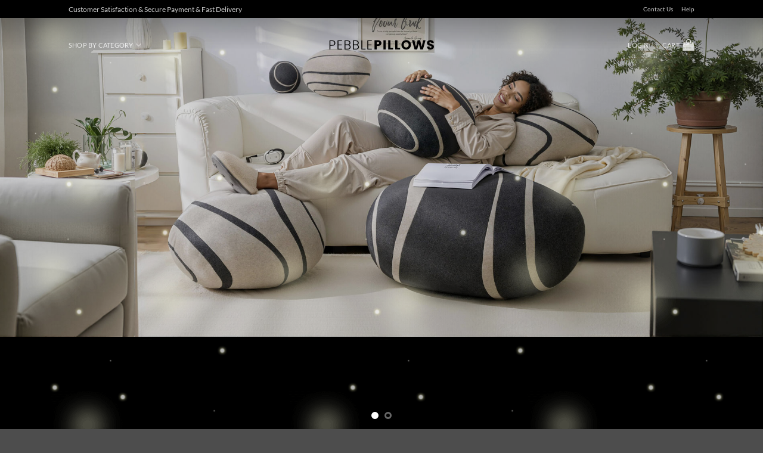

--- FILE ---
content_type: text/html; charset=UTF-8
request_url: https://www.pebblepillows.com/
body_size: 22510
content:
<!DOCTYPE html>
<html lang="en-US" prefix="og: https://ogp.me/ns#" class="loading-site no-js">
<head>
	<meta charset="UTF-8" />
	<link rel="profile" href="https://gmpg.org/xfn/11" />
	<link rel="pingback" href="https://www.pebblepillows.com/xmlrpc.php" />

	<script>(function(html){html.className = html.className.replace(/\bno-js\b/,'js')})(document.documentElement);</script>
<meta name="viewport" content="width=device-width, initial-scale=1" />
<!-- Search Engine Optimization by Rank Math PRO - https://rankmath.com/ -->
<title>Decorative Throw Pebble Pillows That Look Like Pebble Rock Living Stone Pillows - PebblePillows.com</title>
<meta name="description" content="Our Pebble Pillows are so realistic, comfortable, naturally the shapes fit onto couches and in living rooms, the funny pillows just be better than the real thing."/>
<meta name="robots" content="follow, index, max-snippet:-1, max-video-preview:-1, max-image-preview:large"/>
<link rel="canonical" href="https://www.pebblepillows.com" />
<meta property="og:locale" content="en_US" />
<meta property="og:type" content="website" />
<meta property="og:title" content="Decorative Throw Pebble Pillows That Look Like Pebble Rock Living Stone Pillows - PebblePillows.com" />
<meta property="og:description" content="Our Pebble Pillows are so realistic, comfortable, naturally the shapes fit onto couches and in living rooms, the funny pillows just be better than the real thing." />
<meta property="og:url" content="https://www.pebblepillows.com" />
<meta property="og:site_name" content="PebblePillows.com" />
<meta property="og:updated_time" content="2026-01-07T03:36:48+00:00" />
<meta property="og:image" content="https://www.pebblepillows.com/wp-admin/admin-ajax.php?action=rank_math_overlay_thumb&id=404&type=play&hash=fcdd38a77a86d77c7e659d9c1fefd2cf" />
<meta property="og:image:secure_url" content="https://www.pebblepillows.com/wp-admin/admin-ajax.php?action=rank_math_overlay_thumb&id=404&type=play&hash=fcdd38a77a86d77c7e659d9c1fefd2cf" />
<meta property="og:image:width" content="1900" />
<meta property="og:image:height" content="1267" />
<meta property="og:image:alt" content="pebble pillows" />
<meta property="og:image:type" content="image/jpeg" />
<meta property="article:published_time" content="2021-10-26T09:00:55+00:00" />
<meta property="article:modified_time" content="2026-01-07T03:36:48+00:00" />
<meta name="twitter:card" content="summary_large_image" />
<meta name="twitter:title" content="Decorative Throw Pebble Pillows That Look Like Pebble Rock Living Stone Pillows - PebblePillows.com" />
<meta name="twitter:description" content="Our Pebble Pillows are so realistic, comfortable, naturally the shapes fit onto couches and in living rooms, the funny pillows just be better than the real thing." />
<meta name="twitter:image" content="https://www.pebblepillows.com/wp-admin/admin-ajax.php?action=rank_math_overlay_thumb&id=404&type=play&hash=fcdd38a77a86d77c7e659d9c1fefd2cf" />
<meta name="twitter:label1" content="Written by" />
<meta name="twitter:data1" content="pebblepillows" />
<meta name="twitter:label2" content="Time to read" />
<meta name="twitter:data2" content="6 minutes" />
<script type="application/ld+json" class="rank-math-schema-pro">{"@context":"https://schema.org","@graph":[{"@type":"Organization","@id":"https://www.pebblepillows.com/#organization","name":"PebblePillows.com","url":"https://www.pebblepillows.com"},{"@type":"WebSite","@id":"https://www.pebblepillows.com/#website","url":"https://www.pebblepillows.com","name":"PebblePillows.com","publisher":{"@id":"https://www.pebblepillows.com/#organization"},"inLanguage":"en-US","potentialAction":{"@type":"SearchAction","target":"https://www.pebblepillows.com/?s={search_term_string}","query-input":"required name=search_term_string"}},{"@type":"ImageObject","@id":"https://www.pebblepillows.com/wp-content/uploads/2021/12/pebblepillows_banner.jpg","url":"https://www.pebblepillows.com/wp-content/uploads/2021/12/pebblepillows_banner.jpg","width":"1900","height":"1267","inLanguage":"en-US"},{"@type":"WebPage","@id":"https://www.pebblepillows.com#webpage","url":"https://www.pebblepillows.com","name":"Decorative Throw Pebble Pillows That Look Like Pebble Rock Living Stone Pillows - PebblePillows.com","datePublished":"2021-10-26T09:00:55+00:00","dateModified":"2026-01-07T03:36:48+00:00","about":{"@id":"https://www.pebblepillows.com/#organization"},"isPartOf":{"@id":"https://www.pebblepillows.com/#website"},"primaryImageOfPage":{"@id":"https://www.pebblepillows.com/wp-content/uploads/2021/12/pebblepillows_banner.jpg"},"inLanguage":"en-US"},{"@type":"Person","@id":"https://www.pebblepillows.com/author/pebblepillows","name":"pebblepillows","url":"https://www.pebblepillows.com/author/pebblepillows","image":{"@type":"ImageObject","@id":"https://secure.gravatar.com/avatar/4957c0f72cf98ec75446ebffd0e66618ff49cd57cefd6f529614f36255a41fbb?s=96&amp;d=mm&amp;r=g","url":"https://secure.gravatar.com/avatar/4957c0f72cf98ec75446ebffd0e66618ff49cd57cefd6f529614f36255a41fbb?s=96&amp;d=mm&amp;r=g","caption":"pebblepillows","inLanguage":"en-US"},"sameAs":["https://www.pebblepillows.com"],"worksFor":{"@id":"https://www.pebblepillows.com/#organization"}},{"@type":"Article","headline":"Decorative Throw Pebble Pillows That Look Like Pebble Rock Living Stone Pillows - PebblePillows.com","keywords":"pebble pillows,funny pillows,rock pillows,rock pillow,designer pillows,throw pillows,floor cushions","datePublished":"2021-10-26T09:00:55+00:00","dateModified":"2026-01-07T03:36:48+00:00","author":{"@id":"https://www.pebblepillows.com/author/pebblepillows","name":"pebblepillows"},"publisher":{"@id":"https://www.pebblepillows.com/#organization"},"description":"Our Pebble Pillows are so realistic, comfortable, naturally the shapes fit onto couches and in living rooms, the funny pillows just be better than the real thing.","name":"Decorative Throw Pebble Pillows That Look Like Pebble Rock Living Stone Pillows - PebblePillows.com","@id":"https://www.pebblepillows.com#richSnippet","isPartOf":{"@id":"https://www.pebblepillows.com#webpage"},"image":{"@id":"https://www.pebblepillows.com/wp-content/uploads/2021/12/pebblepillows_banner.jpg"},"inLanguage":"en-US","mainEntityOfPage":{"@id":"https://www.pebblepillows.com#webpage"}}]}</script>
<!-- /Rank Math WordPress SEO plugin -->

<link rel='dns-prefetch' href='//challenges.cloudflare.com' />
<link rel='prefetch' href='https://www.pebblepillows.com/wp-content/themes/flatsome/assets/js/flatsome.js?ver=e2eddd6c228105dac048' />
<link rel='prefetch' href='https://www.pebblepillows.com/wp-content/themes/flatsome/assets/js/chunk.slider.js?ver=3.20.4' />
<link rel='prefetch' href='https://www.pebblepillows.com/wp-content/themes/flatsome/assets/js/chunk.popups.js?ver=3.20.4' />
<link rel='prefetch' href='https://www.pebblepillows.com/wp-content/themes/flatsome/assets/js/chunk.tooltips.js?ver=3.20.4' />
<link rel='prefetch' href='https://www.pebblepillows.com/wp-content/themes/flatsome/assets/js/woocommerce.js?ver=1c9be63d628ff7c3ff4c' />
<link rel="alternate" type="application/rss+xml" title="PebblePillows.com &raquo; Feed" href="https://www.pebblepillows.com/feed" />
<link rel="alternate" type="application/rss+xml" title="PebblePillows.com &raquo; Comments Feed" href="https://www.pebblepillows.com/comments/feed" />
<link rel="alternate" title="oEmbed (JSON)" type="application/json+oembed" href="https://www.pebblepillows.com/wp-json/oembed/1.0/embed?url=https%3A%2F%2Fwww.pebblepillows.com%2F" />
<link rel="alternate" title="oEmbed (XML)" type="text/xml+oembed" href="https://www.pebblepillows.com/wp-json/oembed/1.0/embed?url=https%3A%2F%2Fwww.pebblepillows.com%2F&#038;format=xml" />
<style id='wp-img-auto-sizes-contain-inline-css' type='text/css'>
img:is([sizes=auto i],[sizes^="auto," i]){contain-intrinsic-size:3000px 1500px}
/*# sourceURL=wp-img-auto-sizes-contain-inline-css */
</style>
<link rel='stylesheet' id='contact-form-7-css' href='https://www.pebblepillows.com/wp-content/plugins/contact-form-7/includes/css/styles.css?ver=6.1.4' type='text/css' media='all' />
<style id='woocommerce-inline-inline-css' type='text/css'>
.woocommerce form .form-row .required { visibility: visible; }
/*# sourceURL=woocommerce-inline-inline-css */
</style>
<link rel='stylesheet' id='flatsome-main-css' href='https://www.pebblepillows.com/wp-content/themes/flatsome/assets/css/flatsome.css?ver=3.20.4' type='text/css' media='all' />
<style id='flatsome-main-inline-css' type='text/css'>
@font-face {
				font-family: "fl-icons";
				font-display: block;
				src: url(https://www.pebblepillows.com/wp-content/themes/flatsome/assets/css/icons/fl-icons.eot?v=3.20.4);
				src:
					url(https://www.pebblepillows.com/wp-content/themes/flatsome/assets/css/icons/fl-icons.eot#iefix?v=3.20.4) format("embedded-opentype"),
					url(https://www.pebblepillows.com/wp-content/themes/flatsome/assets/css/icons/fl-icons.woff2?v=3.20.4) format("woff2"),
					url(https://www.pebblepillows.com/wp-content/themes/flatsome/assets/css/icons/fl-icons.ttf?v=3.20.4) format("truetype"),
					url(https://www.pebblepillows.com/wp-content/themes/flatsome/assets/css/icons/fl-icons.woff?v=3.20.4) format("woff"),
					url(https://www.pebblepillows.com/wp-content/themes/flatsome/assets/css/icons/fl-icons.svg?v=3.20.4#fl-icons) format("svg");
			}
/*# sourceURL=flatsome-main-inline-css */
</style>
<link rel='stylesheet' id='flatsome-shop-css' href='https://www.pebblepillows.com/wp-content/themes/flatsome/assets/css/flatsome-shop.css?ver=3.20.4' type='text/css' media='all' />
<link rel='stylesheet' id='flatsome-style-css' href='https://www.pebblepillows.com/wp-content/themes/flatsome-child/style.css?ver=3.0' type='text/css' media='all' />
<script type="text/javascript" src="https://www.pebblepillows.com/wp-includes/js/jquery/jquery.min.js?ver=3.7.1" id="jquery-core-js"></script>
<script type="text/javascript" src="https://www.pebblepillows.com/wp-includes/js/jquery/jquery-migrate.min.js?ver=3.4.1" id="jquery-migrate-js"></script>
<script type="text/javascript" src="https://www.pebblepillows.com/wp-content/plugins/woocommerce/assets/js/jquery-blockui/jquery.blockUI.min.js?ver=2.7.0-wc.10.4.3" id="wc-jquery-blockui-js" data-wp-strategy="defer"></script>
<script type="text/javascript" id="wc-add-to-cart-js-extra">
/* <![CDATA[ */
var wc_add_to_cart_params = {"ajax_url":"/wp-admin/admin-ajax.php","wc_ajax_url":"/?wc-ajax=%%endpoint%%","i18n_view_cart":"View cart","cart_url":"https://www.pebblepillows.com/cart","is_cart":"","cart_redirect_after_add":"yes"};
//# sourceURL=wc-add-to-cart-js-extra
/* ]]> */
</script>
<script type="text/javascript" src="https://www.pebblepillows.com/wp-content/plugins/woocommerce/assets/js/frontend/add-to-cart.min.js?ver=10.4.3" id="wc-add-to-cart-js" defer="defer" data-wp-strategy="defer"></script>
<script type="text/javascript" src="https://www.pebblepillows.com/wp-content/plugins/woocommerce/assets/js/js-cookie/js.cookie.min.js?ver=2.1.4-wc.10.4.3" id="wc-js-cookie-js" data-wp-strategy="defer"></script>
<link rel="https://api.w.org/" href="https://www.pebblepillows.com/wp-json/" /><link rel="alternate" title="JSON" type="application/json" href="https://www.pebblepillows.com/wp-json/wp/v2/pages/2" /><link rel="EditURI" type="application/rsd+xml" title="RSD" href="https://www.pebblepillows.com/xmlrpc.php?rsd" />
<meta name="generator" content="WordPress 6.9" />
<link rel='shortlink' href='https://www.pebblepillows.com/' />
<!-- Google Tag Manager -->
<script>(function(w,d,s,l,i){w[l]=w[l]||[];w[l].push({'gtm.start':
new Date().getTime(),event:'gtm.js'});var f=d.getElementsByTagName(s)[0],
j=d.createElement(s),dl=l!='dataLayer'?'&l='+l:'';j.async=true;j.src=
'https://www.googletagmanager.com/gtm.js?id='+i+dl;f.parentNode.insertBefore(j,f);
})(window,document,'script','dataLayer','GTM-5D2RKGL');</script>
<!-- End Google Tag Manager -->

<script type="text/javascript">
    (function(c,l,a,r,i,t,y){
        c[a]=c[a]||function(){(c[a].q=c[a].q||[]).push(arguments)};
        t=l.createElement(r);t.async=1;t.src="https://www.clarity.ms/tag/"+i;
        y=l.getElementsByTagName(r)[0];y.parentNode.insertBefore(t,y);
    })(window, document, "clarity", "script", "sbihejnjng");
</script>	<noscript><style>.woocommerce-product-gallery{ opacity: 1 !important; }</style></noscript>
	<link rel="icon" href="https://www.pebblepillows.com/wp-content/uploads/2024/03/cropped-pebblepillows_fav-32x32.png" sizes="32x32" />
<link rel="icon" href="https://www.pebblepillows.com/wp-content/uploads/2024/03/cropped-pebblepillows_fav-192x192.png" sizes="192x192" />
<link rel="apple-touch-icon" href="https://www.pebblepillows.com/wp-content/uploads/2024/03/cropped-pebblepillows_fav-180x180.png" />
<meta name="msapplication-TileImage" content="https://www.pebblepillows.com/wp-content/uploads/2024/03/cropped-pebblepillows_fav-270x270.png" />
<style id="custom-css" type="text/css">:root {--primary-color: #000000;--fs-color-primary: #000000;--fs-color-secondary: #ffa41c;--fs-color-success: #627D47;--fs-color-alert: #b20000;--fs-color-base: #4a4a4a;--fs-experimental-link-color: #000000;--fs-experimental-link-color-hover: #111;}.tooltipster-base {--tooltip-color: #fff;--tooltip-bg-color: #000;}.off-canvas-right .mfp-content, .off-canvas-left .mfp-content {--drawer-width: 300px;}.off-canvas .mfp-content.off-canvas-cart {--drawer-width: 360px;}.header-main{height: 90px}#logo img{max-height: 90px}#logo{width:200px;}.header-top{min-height: 30px}.transparent .header-main{height: 90px}.transparent #logo img{max-height: 90px}.has-transparent + .page-title:first-of-type,.has-transparent + #main > .page-title,.has-transparent + #main > div > .page-title,.has-transparent + #main .page-header-wrapper:first-of-type .page-title{padding-top: 120px;}.header.show-on-scroll,.stuck .header-main{height:70px!important}.stuck #logo img{max-height: 70px!important}.header-bottom {background-color: #f1f1f1}@media (max-width: 549px) {.header-main{height: 70px}#logo img{max-height: 70px}}.nav-dropdown{border-radius:5px}.nav-dropdown{font-size:100%}body{font-size: 100%;}@media screen and (max-width: 549px){body{font-size: 100%;}}body{font-family: Lato, sans-serif;}body {font-weight: 400;font-style: normal;}.nav > li > a {font-family: Lato, sans-serif;}.mobile-sidebar-levels-2 .nav > li > ul > li > a {font-family: Lato, sans-serif;}.nav > li > a,.mobile-sidebar-levels-2 .nav > li > ul > li > a {font-weight: 700;font-style: normal;}h1,h2,h3,h4,h5,h6,.heading-font, .off-canvas-center .nav-sidebar.nav-vertical > li > a{font-family: Lato, sans-serif;}h1,h2,h3,h4,h5,h6,.heading-font,.banner h1,.banner h2 {font-weight: 700;font-style: normal;}.alt-font{font-family: "Dancing Script", sans-serif;}.alt-font {font-weight: 400!important;font-style: normal!important;}.has-equal-box-heights .box-image {padding-top: 100%;}.badge-inner.on-sale{background-color: #dd3333}input[type='submit'], input[type="button"], button:not(.icon), .button:not(.icon){border-radius: 5px!important}@media screen and (min-width: 550px){.products .box-vertical .box-image{min-width: 350px!important;width: 350px!important;}}button[name='update_cart'] { display: none; }.nav-vertical-fly-out > li + li {border-top-width: 1px; border-top-style: solid;}/* Custom CSS */h1.product-title{font-size:1em;font-weight:500;line-height:unset;}.product-short-description ul li{font-size:0.9em;margin-bottom:0.2em;}/*.badge-container{display:none;}*/.blog-single .large-10,#content .large-10{max-width:100%;flex-basis:100%;}.product-info .breadcrumbs{font-size:0.55em;}.header-nav-main li a,.breadcrumbs,span.amount{font-weight:300;}.woocommerce-ordering, .woocommerce-ordering select,.woocommerce-result-count{font-size:0.8em;}.product-main{padding:20px 0;}.entry-header-text{padding-bottom:0;}.commentlist li .comment-text{padding:0;}.entry-content ol li{margin-left:0;}#footer{text-align:center;}#footer .is-divider{margin:1em auto;}.footer-1, .footer-2{border-top-width:0;}.woocommerce-checkout .footer-1, .woocommerce-checkout .footer-2,.woocommerce-cart .footer-1, .woocommerce-cart .footer-2,.woocommerce-account .footer-1,.woocommerce-account .footer-2,.page-template .footer-1,.page-template .footer-2{display:none!important}.home .footer-1,.home .footer-2{display:block!important;}.product-thumbnails a:hover, .product-thumbnails .is-nav-selected a{border-color:transparent;}.box-text-products .price{opacity:.7}.box-text-products .price .amount{color:#333;}.box-text-products .price-wrapper{margin-top:0.3em;}.product-section-title-related{font-size:1em;}.box-image .out-of-stock-label{display:none;}.nav>li.header-divider{display:none;}.grecaptcha-badge { visibility: hidden; }.join_waiting_list_block{border-radius:0.5em;}.join_waiting_list_block .wpcf7 p{margin-bottom:0.5em;}.join_waiting_list_block .wpcf7 .wpcf7-form p:last-child{margin-bottom:0!important;}.join_waiting_list_block .wpcf7 form .wpcf7-response-output{margin:0;}.payment_method_we_quote_request .payment_methods p,textarea#we_quote_request_note,.payment_method_we_quote_request fieldset{margin-bottom:0;}ul.wc_payment_methods{margin-bottom:0.5em;}div.tips_on_buy_product{border-width:1px 0px;border-color:#eee;border-style:solid;padding:0.5em;margin-bottom:2em;background-color:#F6F6F6;border-radius:0.3em}div.tips_on_buy_product p{font-size:1em;color:#B12704;margin:0}div.tips_on_buy_product p strong.tips_on_buy_product_coupon_code{background-color:#999;color:white;padding:0 0.3em 0.3em;border-radius:0.2em}.fill_option_note .text p:last-child{margin-bottom:0;}.badge{height:auto!important;}.badge-container{margin-left:1em;margin-top:1em;}.badge-container .badge-circle+.badge{margin-top:0.1em;}.badge-container .badge-inner{font-size:0.7em;font-weight:normal;padding:0.2em 0.5em;}.price b{color:red;}.nav-small.nav>li.menu-item{font-size:.75em;}.sku_wrapper {display: none !important;}.label-new.menu-item > a:after{content:"New";}.label-hot.menu-item > a:after{content:"Hot";}.label-sale.menu-item > a:after{content:"Sale";}.label-popular.menu-item > a:after{content:"Popular";}</style><style id="kirki-inline-styles">/* latin-ext */
@font-face {
  font-family: 'Lato';
  font-style: normal;
  font-weight: 400;
  font-display: swap;
  src: url(https://www.pebblepillows.com/wp-content/fonts/lato/S6uyw4BMUTPHjxAwXjeu.woff2) format('woff2');
  unicode-range: U+0100-02BA, U+02BD-02C5, U+02C7-02CC, U+02CE-02D7, U+02DD-02FF, U+0304, U+0308, U+0329, U+1D00-1DBF, U+1E00-1E9F, U+1EF2-1EFF, U+2020, U+20A0-20AB, U+20AD-20C0, U+2113, U+2C60-2C7F, U+A720-A7FF;
}
/* latin */
@font-face {
  font-family: 'Lato';
  font-style: normal;
  font-weight: 400;
  font-display: swap;
  src: url(https://www.pebblepillows.com/wp-content/fonts/lato/S6uyw4BMUTPHjx4wXg.woff2) format('woff2');
  unicode-range: U+0000-00FF, U+0131, U+0152-0153, U+02BB-02BC, U+02C6, U+02DA, U+02DC, U+0304, U+0308, U+0329, U+2000-206F, U+20AC, U+2122, U+2191, U+2193, U+2212, U+2215, U+FEFF, U+FFFD;
}
/* latin-ext */
@font-face {
  font-family: 'Lato';
  font-style: normal;
  font-weight: 700;
  font-display: swap;
  src: url(https://www.pebblepillows.com/wp-content/fonts/lato/S6u9w4BMUTPHh6UVSwaPGR_p.woff2) format('woff2');
  unicode-range: U+0100-02BA, U+02BD-02C5, U+02C7-02CC, U+02CE-02D7, U+02DD-02FF, U+0304, U+0308, U+0329, U+1D00-1DBF, U+1E00-1E9F, U+1EF2-1EFF, U+2020, U+20A0-20AB, U+20AD-20C0, U+2113, U+2C60-2C7F, U+A720-A7FF;
}
/* latin */
@font-face {
  font-family: 'Lato';
  font-style: normal;
  font-weight: 700;
  font-display: swap;
  src: url(https://www.pebblepillows.com/wp-content/fonts/lato/S6u9w4BMUTPHh6UVSwiPGQ.woff2) format('woff2');
  unicode-range: U+0000-00FF, U+0131, U+0152-0153, U+02BB-02BC, U+02C6, U+02DA, U+02DC, U+0304, U+0308, U+0329, U+2000-206F, U+20AC, U+2122, U+2191, U+2193, U+2212, U+2215, U+FEFF, U+FFFD;
}/* vietnamese */
@font-face {
  font-family: 'Dancing Script';
  font-style: normal;
  font-weight: 400;
  font-display: swap;
  src: url(https://www.pebblepillows.com/wp-content/fonts/dancing-script/If2cXTr6YS-zF4S-kcSWSVi_sxjsohD9F50Ruu7BMSo3Rep8ltA.woff2) format('woff2');
  unicode-range: U+0102-0103, U+0110-0111, U+0128-0129, U+0168-0169, U+01A0-01A1, U+01AF-01B0, U+0300-0301, U+0303-0304, U+0308-0309, U+0323, U+0329, U+1EA0-1EF9, U+20AB;
}
/* latin-ext */
@font-face {
  font-family: 'Dancing Script';
  font-style: normal;
  font-weight: 400;
  font-display: swap;
  src: url(https://www.pebblepillows.com/wp-content/fonts/dancing-script/If2cXTr6YS-zF4S-kcSWSVi_sxjsohD9F50Ruu7BMSo3ROp8ltA.woff2) format('woff2');
  unicode-range: U+0100-02BA, U+02BD-02C5, U+02C7-02CC, U+02CE-02D7, U+02DD-02FF, U+0304, U+0308, U+0329, U+1D00-1DBF, U+1E00-1E9F, U+1EF2-1EFF, U+2020, U+20A0-20AB, U+20AD-20C0, U+2113, U+2C60-2C7F, U+A720-A7FF;
}
/* latin */
@font-face {
  font-family: 'Dancing Script';
  font-style: normal;
  font-weight: 400;
  font-display: swap;
  src: url(https://www.pebblepillows.com/wp-content/fonts/dancing-script/If2cXTr6YS-zF4S-kcSWSVi_sxjsohD9F50Ruu7BMSo3Sup8.woff2) format('woff2');
  unicode-range: U+0000-00FF, U+0131, U+0152-0153, U+02BB-02BC, U+02C6, U+02DA, U+02DC, U+0304, U+0308, U+0329, U+2000-206F, U+20AC, U+2122, U+2191, U+2193, U+2212, U+2215, U+FEFF, U+FFFD;
}</style><link rel='stylesheet' id='wc-blocks-style-css' href='https://www.pebblepillows.com/wp-content/plugins/woocommerce/assets/client/blocks/wc-blocks.css?ver=wc-10.4.3' type='text/css' media='all' />
<style id='global-styles-inline-css' type='text/css'>
:root{--wp--preset--aspect-ratio--square: 1;--wp--preset--aspect-ratio--4-3: 4/3;--wp--preset--aspect-ratio--3-4: 3/4;--wp--preset--aspect-ratio--3-2: 3/2;--wp--preset--aspect-ratio--2-3: 2/3;--wp--preset--aspect-ratio--16-9: 16/9;--wp--preset--aspect-ratio--9-16: 9/16;--wp--preset--color--black: #000000;--wp--preset--color--cyan-bluish-gray: #abb8c3;--wp--preset--color--white: #ffffff;--wp--preset--color--pale-pink: #f78da7;--wp--preset--color--vivid-red: #cf2e2e;--wp--preset--color--luminous-vivid-orange: #ff6900;--wp--preset--color--luminous-vivid-amber: #fcb900;--wp--preset--color--light-green-cyan: #7bdcb5;--wp--preset--color--vivid-green-cyan: #00d084;--wp--preset--color--pale-cyan-blue: #8ed1fc;--wp--preset--color--vivid-cyan-blue: #0693e3;--wp--preset--color--vivid-purple: #9b51e0;--wp--preset--color--primary: #000000;--wp--preset--color--secondary: #ffa41c;--wp--preset--color--success: #627D47;--wp--preset--color--alert: #b20000;--wp--preset--gradient--vivid-cyan-blue-to-vivid-purple: linear-gradient(135deg,rgb(6,147,227) 0%,rgb(155,81,224) 100%);--wp--preset--gradient--light-green-cyan-to-vivid-green-cyan: linear-gradient(135deg,rgb(122,220,180) 0%,rgb(0,208,130) 100%);--wp--preset--gradient--luminous-vivid-amber-to-luminous-vivid-orange: linear-gradient(135deg,rgb(252,185,0) 0%,rgb(255,105,0) 100%);--wp--preset--gradient--luminous-vivid-orange-to-vivid-red: linear-gradient(135deg,rgb(255,105,0) 0%,rgb(207,46,46) 100%);--wp--preset--gradient--very-light-gray-to-cyan-bluish-gray: linear-gradient(135deg,rgb(238,238,238) 0%,rgb(169,184,195) 100%);--wp--preset--gradient--cool-to-warm-spectrum: linear-gradient(135deg,rgb(74,234,220) 0%,rgb(151,120,209) 20%,rgb(207,42,186) 40%,rgb(238,44,130) 60%,rgb(251,105,98) 80%,rgb(254,248,76) 100%);--wp--preset--gradient--blush-light-purple: linear-gradient(135deg,rgb(255,206,236) 0%,rgb(152,150,240) 100%);--wp--preset--gradient--blush-bordeaux: linear-gradient(135deg,rgb(254,205,165) 0%,rgb(254,45,45) 50%,rgb(107,0,62) 100%);--wp--preset--gradient--luminous-dusk: linear-gradient(135deg,rgb(255,203,112) 0%,rgb(199,81,192) 50%,rgb(65,88,208) 100%);--wp--preset--gradient--pale-ocean: linear-gradient(135deg,rgb(255,245,203) 0%,rgb(182,227,212) 50%,rgb(51,167,181) 100%);--wp--preset--gradient--electric-grass: linear-gradient(135deg,rgb(202,248,128) 0%,rgb(113,206,126) 100%);--wp--preset--gradient--midnight: linear-gradient(135deg,rgb(2,3,129) 0%,rgb(40,116,252) 100%);--wp--preset--font-size--small: 13px;--wp--preset--font-size--medium: 20px;--wp--preset--font-size--large: 36px;--wp--preset--font-size--x-large: 42px;--wp--preset--spacing--20: 0.44rem;--wp--preset--spacing--30: 0.67rem;--wp--preset--spacing--40: 1rem;--wp--preset--spacing--50: 1.5rem;--wp--preset--spacing--60: 2.25rem;--wp--preset--spacing--70: 3.38rem;--wp--preset--spacing--80: 5.06rem;--wp--preset--shadow--natural: 6px 6px 9px rgba(0, 0, 0, 0.2);--wp--preset--shadow--deep: 12px 12px 50px rgba(0, 0, 0, 0.4);--wp--preset--shadow--sharp: 6px 6px 0px rgba(0, 0, 0, 0.2);--wp--preset--shadow--outlined: 6px 6px 0px -3px rgb(255, 255, 255), 6px 6px rgb(0, 0, 0);--wp--preset--shadow--crisp: 6px 6px 0px rgb(0, 0, 0);}:where(body) { margin: 0; }.wp-site-blocks > .alignleft { float: left; margin-right: 2em; }.wp-site-blocks > .alignright { float: right; margin-left: 2em; }.wp-site-blocks > .aligncenter { justify-content: center; margin-left: auto; margin-right: auto; }:where(.is-layout-flex){gap: 0.5em;}:where(.is-layout-grid){gap: 0.5em;}.is-layout-flow > .alignleft{float: left;margin-inline-start: 0;margin-inline-end: 2em;}.is-layout-flow > .alignright{float: right;margin-inline-start: 2em;margin-inline-end: 0;}.is-layout-flow > .aligncenter{margin-left: auto !important;margin-right: auto !important;}.is-layout-constrained > .alignleft{float: left;margin-inline-start: 0;margin-inline-end: 2em;}.is-layout-constrained > .alignright{float: right;margin-inline-start: 2em;margin-inline-end: 0;}.is-layout-constrained > .aligncenter{margin-left: auto !important;margin-right: auto !important;}.is-layout-constrained > :where(:not(.alignleft):not(.alignright):not(.alignfull)){margin-left: auto !important;margin-right: auto !important;}body .is-layout-flex{display: flex;}.is-layout-flex{flex-wrap: wrap;align-items: center;}.is-layout-flex > :is(*, div){margin: 0;}body .is-layout-grid{display: grid;}.is-layout-grid > :is(*, div){margin: 0;}body{padding-top: 0px;padding-right: 0px;padding-bottom: 0px;padding-left: 0px;}a:where(:not(.wp-element-button)){text-decoration: none;}:root :where(.wp-element-button, .wp-block-button__link){background-color: #32373c;border-width: 0;color: #fff;font-family: inherit;font-size: inherit;font-style: inherit;font-weight: inherit;letter-spacing: inherit;line-height: inherit;padding-top: calc(0.667em + 2px);padding-right: calc(1.333em + 2px);padding-bottom: calc(0.667em + 2px);padding-left: calc(1.333em + 2px);text-decoration: none;text-transform: inherit;}.has-black-color{color: var(--wp--preset--color--black) !important;}.has-cyan-bluish-gray-color{color: var(--wp--preset--color--cyan-bluish-gray) !important;}.has-white-color{color: var(--wp--preset--color--white) !important;}.has-pale-pink-color{color: var(--wp--preset--color--pale-pink) !important;}.has-vivid-red-color{color: var(--wp--preset--color--vivid-red) !important;}.has-luminous-vivid-orange-color{color: var(--wp--preset--color--luminous-vivid-orange) !important;}.has-luminous-vivid-amber-color{color: var(--wp--preset--color--luminous-vivid-amber) !important;}.has-light-green-cyan-color{color: var(--wp--preset--color--light-green-cyan) !important;}.has-vivid-green-cyan-color{color: var(--wp--preset--color--vivid-green-cyan) !important;}.has-pale-cyan-blue-color{color: var(--wp--preset--color--pale-cyan-blue) !important;}.has-vivid-cyan-blue-color{color: var(--wp--preset--color--vivid-cyan-blue) !important;}.has-vivid-purple-color{color: var(--wp--preset--color--vivid-purple) !important;}.has-primary-color{color: var(--wp--preset--color--primary) !important;}.has-secondary-color{color: var(--wp--preset--color--secondary) !important;}.has-success-color{color: var(--wp--preset--color--success) !important;}.has-alert-color{color: var(--wp--preset--color--alert) !important;}.has-black-background-color{background-color: var(--wp--preset--color--black) !important;}.has-cyan-bluish-gray-background-color{background-color: var(--wp--preset--color--cyan-bluish-gray) !important;}.has-white-background-color{background-color: var(--wp--preset--color--white) !important;}.has-pale-pink-background-color{background-color: var(--wp--preset--color--pale-pink) !important;}.has-vivid-red-background-color{background-color: var(--wp--preset--color--vivid-red) !important;}.has-luminous-vivid-orange-background-color{background-color: var(--wp--preset--color--luminous-vivid-orange) !important;}.has-luminous-vivid-amber-background-color{background-color: var(--wp--preset--color--luminous-vivid-amber) !important;}.has-light-green-cyan-background-color{background-color: var(--wp--preset--color--light-green-cyan) !important;}.has-vivid-green-cyan-background-color{background-color: var(--wp--preset--color--vivid-green-cyan) !important;}.has-pale-cyan-blue-background-color{background-color: var(--wp--preset--color--pale-cyan-blue) !important;}.has-vivid-cyan-blue-background-color{background-color: var(--wp--preset--color--vivid-cyan-blue) !important;}.has-vivid-purple-background-color{background-color: var(--wp--preset--color--vivid-purple) !important;}.has-primary-background-color{background-color: var(--wp--preset--color--primary) !important;}.has-secondary-background-color{background-color: var(--wp--preset--color--secondary) !important;}.has-success-background-color{background-color: var(--wp--preset--color--success) !important;}.has-alert-background-color{background-color: var(--wp--preset--color--alert) !important;}.has-black-border-color{border-color: var(--wp--preset--color--black) !important;}.has-cyan-bluish-gray-border-color{border-color: var(--wp--preset--color--cyan-bluish-gray) !important;}.has-white-border-color{border-color: var(--wp--preset--color--white) !important;}.has-pale-pink-border-color{border-color: var(--wp--preset--color--pale-pink) !important;}.has-vivid-red-border-color{border-color: var(--wp--preset--color--vivid-red) !important;}.has-luminous-vivid-orange-border-color{border-color: var(--wp--preset--color--luminous-vivid-orange) !important;}.has-luminous-vivid-amber-border-color{border-color: var(--wp--preset--color--luminous-vivid-amber) !important;}.has-light-green-cyan-border-color{border-color: var(--wp--preset--color--light-green-cyan) !important;}.has-vivid-green-cyan-border-color{border-color: var(--wp--preset--color--vivid-green-cyan) !important;}.has-pale-cyan-blue-border-color{border-color: var(--wp--preset--color--pale-cyan-blue) !important;}.has-vivid-cyan-blue-border-color{border-color: var(--wp--preset--color--vivid-cyan-blue) !important;}.has-vivid-purple-border-color{border-color: var(--wp--preset--color--vivid-purple) !important;}.has-primary-border-color{border-color: var(--wp--preset--color--primary) !important;}.has-secondary-border-color{border-color: var(--wp--preset--color--secondary) !important;}.has-success-border-color{border-color: var(--wp--preset--color--success) !important;}.has-alert-border-color{border-color: var(--wp--preset--color--alert) !important;}.has-vivid-cyan-blue-to-vivid-purple-gradient-background{background: var(--wp--preset--gradient--vivid-cyan-blue-to-vivid-purple) !important;}.has-light-green-cyan-to-vivid-green-cyan-gradient-background{background: var(--wp--preset--gradient--light-green-cyan-to-vivid-green-cyan) !important;}.has-luminous-vivid-amber-to-luminous-vivid-orange-gradient-background{background: var(--wp--preset--gradient--luminous-vivid-amber-to-luminous-vivid-orange) !important;}.has-luminous-vivid-orange-to-vivid-red-gradient-background{background: var(--wp--preset--gradient--luminous-vivid-orange-to-vivid-red) !important;}.has-very-light-gray-to-cyan-bluish-gray-gradient-background{background: var(--wp--preset--gradient--very-light-gray-to-cyan-bluish-gray) !important;}.has-cool-to-warm-spectrum-gradient-background{background: var(--wp--preset--gradient--cool-to-warm-spectrum) !important;}.has-blush-light-purple-gradient-background{background: var(--wp--preset--gradient--blush-light-purple) !important;}.has-blush-bordeaux-gradient-background{background: var(--wp--preset--gradient--blush-bordeaux) !important;}.has-luminous-dusk-gradient-background{background: var(--wp--preset--gradient--luminous-dusk) !important;}.has-pale-ocean-gradient-background{background: var(--wp--preset--gradient--pale-ocean) !important;}.has-electric-grass-gradient-background{background: var(--wp--preset--gradient--electric-grass) !important;}.has-midnight-gradient-background{background: var(--wp--preset--gradient--midnight) !important;}.has-small-font-size{font-size: var(--wp--preset--font-size--small) !important;}.has-medium-font-size{font-size: var(--wp--preset--font-size--medium) !important;}.has-large-font-size{font-size: var(--wp--preset--font-size--large) !important;}.has-x-large-font-size{font-size: var(--wp--preset--font-size--x-large) !important;}
/*# sourceURL=global-styles-inline-css */
</style>
<link rel='stylesheet' id='flatsome-effects-css' href='https://www.pebblepillows.com/wp-content/themes/flatsome/assets/css/effects.css?ver=3.20.4' type='text/css' media='all' />
</head>

<body class="home wp-singular page-template page-template-page-transparent-header-light page-template-page-transparent-header-light-php page page-id-2 wp-theme-flatsome wp-child-theme-flatsome-child theme-flatsome woocommerce-no-js lightbox nav-dropdown-has-arrow nav-dropdown-has-shadow parallax-mobile">

<!-- Google Tag Manager (noscript) -->
<noscript><iframe src="https://www.googletagmanager.com/ns.html?id=GTM-5D2RKGL"
height="0" width="0" style="display:none;visibility:hidden"></iframe></noscript>
<!-- End Google Tag Manager (noscript) -->
<a class="skip-link screen-reader-text" href="#main">Skip to content</a>

<div id="wrapper">

	
	<header id="header" class="header transparent has-transparent has-sticky sticky-jump">
		<div class="header-wrapper">
			<div id="top-bar" class="header-top hide-for-sticky nav-dark">
    <div class="flex-row container">
      <div class="flex-col hide-for-medium flex-left">
          <ul class="nav nav-left medium-nav-center nav-small  nav-">
              <li class="html custom html_topbar_left"><span class="uppercase1" style="color:#ccc;">Customer Satisfaction & Secure Payment & Fast Delivery</span></li>          </ul>
      </div>

      <div class="flex-col hide-for-medium flex-center">
          <ul class="nav nav-center nav-small  nav-">
                        </ul>
      </div>

      <div class="flex-col hide-for-medium flex-right">
         <ul class="nav top-bar-nav nav-right nav-small  nav-">
              <li id="menu-item-30" class="menu-item menu-item-type-post_type menu-item-object-page menu-item-30 menu-item-design-default"><a href="https://www.pebblepillows.com/contact-us" class="nav-top-link">Contact Us</a></li>
<li id="menu-item-31" class="menu-item menu-item-type-taxonomy menu-item-object-category menu-item-31 menu-item-design-default"><a href="https://www.pebblepillows.com/archives/category/help" class="nav-top-link">Help</a></li>
          </ul>
      </div>

            <div class="flex-col show-for-medium flex-grow">
          <ul class="nav nav-center nav-small mobile-nav  nav-">
              <li class="html custom html_topbar_left"><span class="uppercase1" style="color:#ccc;">Customer Satisfaction & Secure Payment & Fast Delivery</span></li>          </ul>
      </div>
      
    </div>
</div>
<div id="masthead" class="header-main show-logo-center nav-dark toggle-nav-dark">
      <div class="header-inner flex-row container logo-center medium-logo-center" role="navigation">

          <!-- Logo -->
          <div id="logo" class="flex-col logo">
            
<!-- Header logo -->
<a href="https://www.pebblepillows.com/" title="PebblePillows.com" rel="home">
		<img width="180" height="20" src="https://www.pebblepillows.com/wp-content/uploads/2021/10/pebblepillows_logo.png" class="header_logo header-logo" alt="PebblePillows.com"/><img  width="180" height="20" src="https://www.pebblepillows.com/wp-content/uploads/2021/10/pebblepillows_logo.png" class="header-logo-dark" alt="PebblePillows.com"/></a>
          </div>

          <!-- Mobile Left Elements -->
          <div class="flex-col show-for-medium flex-left">
            <ul class="mobile-nav nav nav-left ">
              <li class="nav-icon has-icon">
			<a href="#" class="is-small" data-open="#main-menu" data-pos="left" data-bg="main-menu-overlay" role="button" aria-label="Menu" aria-controls="main-menu" aria-expanded="false" aria-haspopup="dialog" data-flatsome-role-button>
			<i class="icon-menu" aria-hidden="true"></i>					</a>
	</li>
            </ul>
          </div>

          <!-- Left Elements -->
          <div class="flex-col hide-for-medium flex-left
            ">
            <ul class="header-nav header-nav-main nav nav-left  nav-divided nav-size-small nav-uppercase" >
              <li id="menu-item-19" class="menu-item menu-item-type-post_type menu-item-object-page menu-item-has-children menu-item-19 menu-item-design-default has-dropdown"><a href="https://www.pebblepillows.com/shop" class="nav-top-link" aria-expanded="false" aria-haspopup="menu">SHOP BY CATEGORY<i class="icon-angle-down" aria-hidden="true"></i></a>
<ul class="sub-menu nav-dropdown nav-dropdown-simple">
	<li id="menu-item-5316" class="menu-item menu-item-type-taxonomy menu-item-object-product_cat menu-item-5316"><a href="https://www.pebblepillows.com/product-category/headboard-pillows">Headboard Pillows</a></li>
	<li id="menu-item-17" class="menu-item menu-item-type-taxonomy menu-item-object-product_cat menu-item-17"><a href="https://www.pebblepillows.com/product-category/pebble-pillows">Pebble Pillows</a></li>
	<li id="menu-item-18" class="menu-item menu-item-type-taxonomy menu-item-object-product_cat menu-item-18"><a href="https://www.pebblepillows.com/product-category/rock-pillows">Rock Pillows</a></li>
	<li id="menu-item-193" class="menu-item menu-item-type-taxonomy menu-item-object-product_cat menu-item-193"><a href="https://www.pebblepillows.com/product-category/planet-pillows">Planet Pillows</a></li>
	<li id="menu-item-548" class="menu-item menu-item-type-taxonomy menu-item-object-product_cat menu-item-548"><a href="https://www.pebblepillows.com/product-category/color-pillows">Color Pillows</a></li>
	<li id="menu-item-742" class="menu-item menu-item-type-taxonomy menu-item-object-product_cat menu-item-742"><a href="https://www.pebblepillows.com/product-category/pebble-cushions">Pebble Cushions</a></li>
</ul>
</li>
            </ul>
          </div>

          <!-- Right Elements -->
          <div class="flex-col hide-for-medium flex-right">
            <ul class="header-nav header-nav-main nav nav-right  nav-divided nav-size-small nav-uppercase">
              
<li class="account-item has-icon">

	<a href="https://www.pebblepillows.com/my-account" class="nav-top-link nav-top-not-logged-in is-small" title="Login" role="button" data-open="#login-form-popup" aria-controls="login-form-popup" aria-expanded="false" aria-haspopup="dialog" data-flatsome-role-button>
					<span>
			Login			</span>
				</a>




</li>
<li class="cart-item has-icon has-dropdown">

<a href="https://www.pebblepillows.com/cart" class="header-cart-link nav-top-link is-small" title="Cart" aria-label="View cart" aria-expanded="false" aria-haspopup="true" role="button" data-flatsome-role-button>

<span class="header-cart-title">
   Cart     </span>

    <i class="icon-shopping-bag" aria-hidden="true" data-icon-label="0"></i>  </a>

 <ul class="nav-dropdown nav-dropdown-simple">
    <li class="html widget_shopping_cart">
      <div class="widget_shopping_cart_content">
        

	<div class="ux-mini-cart-empty flex flex-row-col text-center pt pb">
				<div class="ux-mini-cart-empty-icon">
			<svg aria-hidden="true" xmlns="http://www.w3.org/2000/svg" viewBox="0 0 17 19" style="opacity:.1;height:80px;">
				<path d="M8.5 0C6.7 0 5.3 1.2 5.3 2.7v2H2.1c-.3 0-.6.3-.7.7L0 18.2c0 .4.2.8.6.8h15.7c.4 0 .7-.3.7-.7v-.1L15.6 5.4c0-.3-.3-.6-.7-.6h-3.2v-2c0-1.6-1.4-2.8-3.2-2.8zM6.7 2.7c0-.8.8-1.4 1.8-1.4s1.8.6 1.8 1.4v2H6.7v-2zm7.5 3.4 1.3 11.5h-14L2.8 6.1h2.5v1.4c0 .4.3.7.7.7.4 0 .7-.3.7-.7V6.1h3.5v1.4c0 .4.3.7.7.7s.7-.3.7-.7V6.1h2.6z" fill-rule="evenodd" clip-rule="evenodd" fill="currentColor"></path>
			</svg>
		</div>
				<p class="woocommerce-mini-cart__empty-message empty">No products in the cart.</p>
					<p class="return-to-shop">
				<a class="button primary wc-backward" href="https://www.pebblepillows.com/shop">
					Return to shop				</a>
			</p>
				</div>


      </div>
    </li>
     </ul>

</li>
            </ul>
          </div>

          <!-- Mobile Right Elements -->
          <div class="flex-col show-for-medium flex-right">
            <ul class="mobile-nav nav nav-right ">
              <li class="cart-item has-icon">


		<a href="https://www.pebblepillows.com/cart" class="header-cart-link nav-top-link is-small off-canvas-toggle" title="Cart" aria-label="View cart" aria-expanded="false" aria-haspopup="dialog" role="button" data-open="#cart-popup" data-class="off-canvas-cart" data-pos="right" aria-controls="cart-popup" data-flatsome-role-button>

  	<i class="icon-shopping-bag" aria-hidden="true" data-icon-label="0"></i>  </a>


  <!-- Cart Sidebar Popup -->
  <div id="cart-popup" class="mfp-hide">
  <div class="cart-popup-inner inner-padding cart-popup-inner--sticky">
      <div class="cart-popup-title text-center">
          <span class="heading-font uppercase">Cart</span>
          <div class="is-divider"></div>
      </div>
	  <div class="widget_shopping_cart">
		  <div class="widget_shopping_cart_content">
			  

	<div class="ux-mini-cart-empty flex flex-row-col text-center pt pb">
				<div class="ux-mini-cart-empty-icon">
			<svg aria-hidden="true" xmlns="http://www.w3.org/2000/svg" viewBox="0 0 17 19" style="opacity:.1;height:80px;">
				<path d="M8.5 0C6.7 0 5.3 1.2 5.3 2.7v2H2.1c-.3 0-.6.3-.7.7L0 18.2c0 .4.2.8.6.8h15.7c.4 0 .7-.3.7-.7v-.1L15.6 5.4c0-.3-.3-.6-.7-.6h-3.2v-2c0-1.6-1.4-2.8-3.2-2.8zM6.7 2.7c0-.8.8-1.4 1.8-1.4s1.8.6 1.8 1.4v2H6.7v-2zm7.5 3.4 1.3 11.5h-14L2.8 6.1h2.5v1.4c0 .4.3.7.7.7.4 0 .7-.3.7-.7V6.1h3.5v1.4c0 .4.3.7.7.7s.7-.3.7-.7V6.1h2.6z" fill-rule="evenodd" clip-rule="evenodd" fill="currentColor"></path>
			</svg>
		</div>
				<p class="woocommerce-mini-cart__empty-message empty">No products in the cart.</p>
					<p class="return-to-shop">
				<a class="button primary wc-backward" href="https://www.pebblepillows.com/shop">
					Return to shop				</a>
			</p>
				</div>


		  </div>
	  </div>
               </div>
  </div>

</li>
            </ul>
          </div>

      </div>

      </div>

<div class="header-bg-container fill"><div class="header-bg-image fill"></div><div class="header-bg-color fill"></div><div class="shade shade-top hide-for-sticky fill"></div></div>		</div>
	</header>

	
	<main id="main" class="">


<div id="content" role="main">
			
				<div class="slider-wrapper relative" id="slider-358942441" >
    <div class="slider slider-nav-circle slider-nav-large slider-nav-light slider-style-normal"
        data-flickity-options='{
            "cellAlign": "center",
            "imagesLoaded": true,
            "lazyLoad": 1,
            "freeScroll": false,
            "wrapAround": true,
            "autoPlay": 6000,
            "pauseAutoPlayOnHover" : true,
            "prevNextButtons": true,
            "contain" : true,
            "adaptiveHeight" : true,
            "dragThreshold" : 10,
            "percentPosition": true,
            "pageDots": true,
            "rightToLeft": false,
            "draggable": true,
            "selectedAttraction": 0.1,
            "parallax" : 0,
            "friction": 0.6        }'
        >
        

  <div class="banner has-hover is-full-height" id="banner-470058738">
          <div class="banner-inner fill">
        <div class="banner-bg fill" >
            <img fetchpriority="high" decoding="async" width="1900" height="839" src="https://www.pebblepillows.com/wp-content/uploads/2026/01/pebblepillows-02-banner.jpg" class="bg attachment-original size-original" alt="pebblepillows 02 banner pebble pillows" title="Decorative Throw Pebble Pillows That Look Like Pebble Rock Living Stone Pillows 1 pebble pillows">                        <div class="overlay"></div>            
            <div class="effect-sparkle bg-effect fill no-click"></div>        </div>
		
        <div class="banner-layers container">
            <div class="fill banner-link"></div>            
   <div id="text-box-717061327" class="text-box banner-layer x50 md-x50 lg-x50 y90 md-y90 lg-y90 res-text">
       <div class="hover-zoom">                         <div class="text-box-content text dark">
              
              <div class="text-inner text-center">
                  
	<div id="text-1281245131" class="text">
		
<h3 class="uppercase">Bringing nature indoors</h3>
<p>These pebble pillows not only offer maximum comfort but also give your home an elegant sort of aesthetic look, turning the room with these artificial pebbles into a sort of inside-out scenery.</p>
		
<style>
#text-1281245131 {
  color: rgb(238, 238, 238);
}
#text-1281245131 > * {
  color: rgb(238, 238, 238);
}
</style>
	</div>
	
<a href="/shop" class="button white is-underline" >
		<span>Buy Now</span>
	</a>

              </div>
           </div>
                     </div>       
<style>
#text-box-717061327 {
  width: 80%;
}
#text-box-717061327 .text-box-content {
  font-size: 100%;
}
</style>
    </div>
 
        </div>
      </div>

            
<style>
#banner-470058738 {
  padding-top: 100%;
}
#banner-470058738 .overlay {
  background-color: rgba(0, 0, 0, 0.17);
}
#banner-470058738 .banner-bg img {
  object-position: 51% 26%;
}
</style>
  </div>



  <div class="banner has-hover is-full-height" id="banner-1729497347">
          <div class="banner-inner fill">
        <div class="banner-bg fill" >
            <img decoding="async" width="1900" height="1267" src="https://www.pebblepillows.com/wp-content/uploads/2024/09/pebblepillows-01-banner.jpg" class="bg attachment-original size-original" alt="pebblepillows 01 banner pebble pillows" title="Decorative Throw Pebble Pillows That Look Like Pebble Rock Living Stone Pillows 2 pebble pillows">                        <div class="overlay"></div>            
            <div class="effect-sparkle bg-effect fill no-click"></div>        </div>
		
        <div class="banner-layers container">
            <div class="fill banner-link"></div>            
   <div id="text-box-1166727292" class="text-box banner-layer x50 md-x50 lg-x50 y20 md-y20 lg-y20 res-text">
       <div class="hover-zoom">                         <div class="text-box-content text dark">
              
              <div class="text-inner text-center">
                  
	<div id="text-4184583712" class="text">
		
<h3 class="uppercase">Bringing nature indoors</h3>
<p>These pebble pillows not only offer maximum comfort but also give your home an elegant sort of aesthetic look, turning the room with these artificial pebbles into a sort of inside-out scenery.</p>
		
<style>
#text-4184583712 {
  color: rgb(238, 238, 238);
}
#text-4184583712 > * {
  color: rgb(238, 238, 238);
}
</style>
	</div>
	
<a href="/shop" class="button white is-underline" >
		<span>Buy Now</span>
	</a>

              </div>
           </div>
                     </div>       
<style>
#text-box-1166727292 {
  width: 80%;
}
#text-box-1166727292 .text-box-content {
  font-size: 100%;
}
</style>
    </div>
 
        </div>
      </div>

            
<style>
#banner-1729497347 {
  padding-top: 100%;
}
#banner-1729497347 .overlay {
  background-color: rgba(0, 0, 0, 0.17);
}
#banner-1729497347 .banner-bg img {
  object-position: 28% 96%;
}
</style>
  </div>


     </div>

     <div class="loading-spin dark large centered"></div>

	</div>


	
  
    <div class="row large-columns-4 medium-columns-3 small-columns-2 row-xsmall" >
  
	     <div class="product-small col has-hover product type-product post-46 status-publish first instock product_cat-pebble-pillows product_tag-color-cushions product_tag-color-pebble-pillows product_tag-color-pillows product_tag-color-stone-pillows product_tag-decorative-pillow product_tag-floor-cushion product_tag-living-stone-pillows product_tag-livingstones product_tag-livingstones-cushion product_tag-livingstones-pillows product_tag-pebble-cushions product_tag-pebble-pillows product_tag-pebble-seats product_tag-rock-cushions product_tag-rock-pillows product_tag-stone-cushions product_tag-stone-floor-cushion has-post-thumbnail featured shipping-taxable purchasable product-type-variable has-default-attributes">
	<div class="col-inner">
	
<div class="badge-container absolute left top z-1">

</div>
	<div class="product-small box ">
		<div class="box-image">
			<div class="image-none">
				<a href="https://www.pebblepillows.com/product/huge-rock-pillows-living-stones-pillows-living-pillows-pebble-pillows-pre-filled-christmas-present-max-size-light-gray">
					<img decoding="async" width="350" height="350" src="https://www.pebblepillows.com/wp-content/uploads/2021/10/pebble-pillow-rock-pillow-9003-stone-pillow-01-350x350.jpg" class="attachment-woocommerce_thumbnail size-woocommerce_thumbnail" alt="Huge Rock Pillows Living Stones Pillows Living Pillows Pebble Pillows Christmas Present ( Max Size Light Gray )" title="Decorative Throw Pebble Pillows That Look Like Pebble Rock Living Stone Pillows 3 pebble pillows">				</a>
			</div>
			<div class="image-tools is-small top right show-on-hover">
							</div>
			<div class="image-tools is-small hide-for-small bottom left show-on-hover">
							</div>
			<div class="image-tools grid-tools text-center hide-for-small bottom hover-slide-in show-on-hover">
							</div>
					</div>

		<div class="box-text box-text-products text-center grid-style-2">
			<div class="title-wrapper">		<p class="category uppercase is-smaller no-text-overflow product-cat op-8">
			Pebble Pillows		</p>
	<p class="name product-title woocommerce-loop-product__title"><a href="https://www.pebblepillows.com/product/huge-rock-pillows-living-stones-pillows-living-pillows-pebble-pillows-pre-filled-christmas-present-max-size-light-gray" class="woocommerce-LoopProduct-link woocommerce-loop-product__link">Huge Rock Pillows Living Stones Pillows Living Pillows Pebble Pillows Christmas Present ( Max Size Light Gray )</a></p></div><div class="price-wrapper">
	<span class="price"><span class="woocommerce-Price-amount amount" aria-hidden="true"><bdi><span class="woocommerce-Price-currencySymbol">&#36;</span>89.00</bdi></span> <span aria-hidden="true">&ndash;</span> <span class="woocommerce-Price-amount amount" aria-hidden="true"><bdi><span class="woocommerce-Price-currencySymbol">&#36;</span>139.00</bdi></span><span class="screen-reader-text">Price range: &#36;89.00 through &#36;139.00</span></span>
</div>		</div>
	</div>
		</div>
</div><div class="product-small col has-hover product type-product post-59 status-publish instock product_cat-pebble-pillows product_tag-color-cushions product_tag-color-pebble-pillows product_tag-color-pillows product_tag-color-stone-pillows product_tag-decorative-pillow product_tag-floor-cushion product_tag-living-stone-pillows product_tag-livingstones product_tag-livingstones-cushion product_tag-livingstones-pillows product_tag-pebble-cushions product_tag-pebble-pillows product_tag-pebble-seats product_tag-rock-cushions product_tag-rock-pillows product_tag-stone-cushions product_tag-stone-floor-cushion has-post-thumbnail featured shipping-taxable purchasable product-type-variable has-default-attributes">
	<div class="col-inner">
	
<div class="badge-container absolute left top z-1">

</div>
	<div class="product-small box ">
		<div class="box-image">
			<div class="image-none">
				<a href="https://www.pebblepillows.com/product/huge-rock-pillows-pebble-pillows-living-pillows-living-stones-pillows-pre-filled-christmas-present-max-size-dark-gray">
					<img loading="lazy" decoding="async" width="350" height="350" src="https://www.pebblepillows.com/wp-content/uploads/2021/10/pebble-pillow-rock-pillow-9002-stone-pillow-01-350x350.jpg" class="attachment-woocommerce_thumbnail size-woocommerce_thumbnail" alt="Huge Rock Pillows Pebble Pillows Living Pillows Living Stones Pillows Christmas Present ( Max Size Dark Gray )" title="Decorative Throw Pebble Pillows That Look Like Pebble Rock Living Stone Pillows 4 pebble pillows">				</a>
			</div>
			<div class="image-tools is-small top right show-on-hover">
							</div>
			<div class="image-tools is-small hide-for-small bottom left show-on-hover">
							</div>
			<div class="image-tools grid-tools text-center hide-for-small bottom hover-slide-in show-on-hover">
							</div>
					</div>

		<div class="box-text box-text-products text-center grid-style-2">
			<div class="title-wrapper">		<p class="category uppercase is-smaller no-text-overflow product-cat op-8">
			Pebble Pillows		</p>
	<p class="name product-title woocommerce-loop-product__title"><a href="https://www.pebblepillows.com/product/huge-rock-pillows-pebble-pillows-living-pillows-living-stones-pillows-pre-filled-christmas-present-max-size-dark-gray" class="woocommerce-LoopProduct-link woocommerce-loop-product__link">Huge Rock Pillows Pebble Pillows Living Pillows Living Stones Pillows Christmas Present ( Max Size Dark Gray )</a></p></div><div class="price-wrapper">
	<span class="price"><span class="woocommerce-Price-amount amount" aria-hidden="true"><bdi><span class="woocommerce-Price-currencySymbol">&#36;</span>89.00</bdi></span> <span aria-hidden="true">&ndash;</span> <span class="woocommerce-Price-amount amount" aria-hidden="true"><bdi><span class="woocommerce-Price-currencySymbol">&#36;</span>139.00</bdi></span><span class="screen-reader-text">Price range: &#36;89.00 through &#36;139.00</span></span>
</div>		</div>
	</div>
		</div>
</div><div class="product-small col has-hover product type-product post-71 status-publish instock product_cat-pebble-pillows product_tag-color-cushions product_tag-color-pebble-pillows product_tag-color-pillows product_tag-color-stone-pillows product_tag-decorative-pillow product_tag-floor-cushion product_tag-living-stone-pillows product_tag-livingstones product_tag-livingstones-cushion product_tag-livingstones-pillows product_tag-pebble-cushions product_tag-pebble-pillows product_tag-pebble-seats product_tag-rock-cushions product_tag-rock-pillows product_tag-stone-cushions product_tag-stone-floor-cushion has-post-thumbnail featured shipping-taxable purchasable product-type-variable has-default-attributes">
	<div class="col-inner">
	
<div class="badge-container absolute left top z-1">

</div>
	<div class="product-small box ">
		<div class="box-image">
			<div class="image-none">
				<a href="https://www.pebblepillows.com/product/huge-rock-pillows-living-stones-pillows-pebble-pillows-living-pillows-pre-filled-christmas-present-light-gray">
					<img loading="lazy" decoding="async" width="350" height="350" src="https://www.pebblepillows.com/wp-content/uploads/2021/10/pebble-pillow-rock-pillow-9001-stone-pillow-01-350x350.jpg" class="attachment-woocommerce_thumbnail size-woocommerce_thumbnail" alt="Huge Rock Pillows Living Stones Pillows Pebble Pillows Living Pillows Christmas Present ( Light Gray )" title="Decorative Throw Pebble Pillows That Look Like Pebble Rock Living Stone Pillows 5 pebble pillows">				</a>
			</div>
			<div class="image-tools is-small top right show-on-hover">
							</div>
			<div class="image-tools is-small hide-for-small bottom left show-on-hover">
							</div>
			<div class="image-tools grid-tools text-center hide-for-small bottom hover-slide-in show-on-hover">
							</div>
					</div>

		<div class="box-text box-text-products text-center grid-style-2">
			<div class="title-wrapper">		<p class="category uppercase is-smaller no-text-overflow product-cat op-8">
			Pebble Pillows		</p>
	<p class="name product-title woocommerce-loop-product__title"><a href="https://www.pebblepillows.com/product/huge-rock-pillows-living-stones-pillows-pebble-pillows-living-pillows-pre-filled-christmas-present-light-gray" class="woocommerce-LoopProduct-link woocommerce-loop-product__link">Huge Rock Pillows Living Stones Pillows Pebble Pillows Living Pillows Christmas Present ( Light Gray )</a></p></div><div class="price-wrapper">
	<span class="price"><span class="woocommerce-Price-amount amount" aria-hidden="true"><bdi><span class="woocommerce-Price-currencySymbol">&#36;</span>89.00</bdi></span> <span aria-hidden="true">&ndash;</span> <span class="woocommerce-Price-amount amount" aria-hidden="true"><bdi><span class="woocommerce-Price-currencySymbol">&#36;</span>139.00</bdi></span><span class="screen-reader-text">Price range: &#36;89.00 through &#36;139.00</span></span>
</div>		</div>
	</div>
		</div>
</div><div class="product-small col has-hover product type-product post-86 status-publish last instock product_cat-pebble-pillows product_tag-color-cushions product_tag-color-pebble-pillows product_tag-color-pillows product_tag-color-stone-pillows product_tag-decorative-pillow product_tag-floor-cushion product_tag-living-stone-pillows product_tag-livingstones product_tag-livingstones-cushion product_tag-livingstones-pillows product_tag-pebble-cushions product_tag-pebble-pillows product_tag-pebble-seats product_tag-rock-cushions product_tag-rock-pillows product_tag-stone-cushions product_tag-stone-floor-cushion has-post-thumbnail featured shipping-taxable purchasable product-type-variable has-default-attributes">
	<div class="col-inner">
	
<div class="badge-container absolute left top z-1">

</div>
	<div class="product-small box ">
		<div class="box-image">
			<div class="image-none">
				<a href="https://www.pebblepillows.com/product/huge-rock-pillows-pebble-pillows-living-stones-pillows-living-pillows-pre-filled-christmas-present-dark-gray">
					<img loading="lazy" decoding="async" width="350" height="350" src="https://www.pebblepillows.com/wp-content/uploads/2021/10/pebble-pillow-rock-pillow-9000-stone-pillow-01-350x350.jpg" class="attachment-woocommerce_thumbnail size-woocommerce_thumbnail" alt="Huge Rock Pillows Pebble Pillows Living Stones Pillows Living Pillows Christmas Present ( Dark Gray )" title="Decorative Throw Pebble Pillows That Look Like Pebble Rock Living Stone Pillows 6 pebble pillows">				</a>
			</div>
			<div class="image-tools is-small top right show-on-hover">
							</div>
			<div class="image-tools is-small hide-for-small bottom left show-on-hover">
							</div>
			<div class="image-tools grid-tools text-center hide-for-small bottom hover-slide-in show-on-hover">
							</div>
					</div>

		<div class="box-text box-text-products text-center grid-style-2">
			<div class="title-wrapper">		<p class="category uppercase is-smaller no-text-overflow product-cat op-8">
			Pebble Pillows		</p>
	<p class="name product-title woocommerce-loop-product__title"><a href="https://www.pebblepillows.com/product/huge-rock-pillows-pebble-pillows-living-stones-pillows-living-pillows-pre-filled-christmas-present-dark-gray" class="woocommerce-LoopProduct-link woocommerce-loop-product__link">Huge Rock Pillows Pebble Pillows Living Stones Pillows Living Pillows Christmas Present ( Dark Gray )</a></p></div><div class="price-wrapper">
	<span class="price"><span class="woocommerce-Price-amount amount" aria-hidden="true"><bdi><span class="woocommerce-Price-currencySymbol">&#36;</span>89.00</bdi></span> <span aria-hidden="true">&ndash;</span> <span class="woocommerce-Price-amount amount" aria-hidden="true"><bdi><span class="woocommerce-Price-currencySymbol">&#36;</span>139.00</bdi></span><span class="screen-reader-text">Price range: &#36;89.00 through &#36;139.00</span></span>
</div>		</div>
	</div>
		</div>
</div></div>
	
  
    <div class="row large-columns-4 medium-columns-3 small-columns-2 row-xsmall" >
  
	     <div class="product-small col has-hover product type-product post-627 status-publish first instock product_cat-pebble-cushions product_tag-living-stone-pillows product_tag-livingstones product_tag-pebble-cushions product_tag-pebble-pillows product_tag-pebble-seats product_tag-rock-cushions product_tag-rock-pillows product_tag-stone-cushions product_tag-stone-pillows has-post-thumbnail featured shipping-taxable purchasable product-type-variable has-default-attributes">
	<div class="col-inner">
	
<div class="badge-container absolute left top z-1">

</div>
	<div class="product-small box ">
		<div class="box-image">
			<div class="image-none">
				<a href="https://www.pebblepillows.com/product/pebble-floor-rock-cushions-9034">
					<img loading="lazy" decoding="async" width="350" height="350" src="https://www.pebblepillows.com/wp-content/uploads/2022/04/pebble-cushions-rock-pillows-9034-350x350.jpg" class="attachment-woocommerce_thumbnail size-woocommerce_thumbnail" alt="Pebble Floor Rock Cushions" title="Decorative Throw Pebble Pillows That Look Like Pebble Rock Living Stone Pillows 7 pebble pillows">				</a>
			</div>
			<div class="image-tools is-small top right show-on-hover">
							</div>
			<div class="image-tools is-small hide-for-small bottom left show-on-hover">
							</div>
			<div class="image-tools grid-tools text-center hide-for-small bottom hover-slide-in show-on-hover">
							</div>
					</div>

		<div class="box-text box-text-products text-center grid-style-2">
			<div class="title-wrapper">		<p class="category uppercase is-smaller no-text-overflow product-cat op-8">
			Pebble Cushions		</p>
	<p class="name product-title woocommerce-loop-product__title"><a href="https://www.pebblepillows.com/product/pebble-floor-rock-cushions-9034" class="woocommerce-LoopProduct-link woocommerce-loop-product__link">Pebble Floor Rock Cushions</a></p></div><div class="price-wrapper">
	<span class="price"><span class="woocommerce-Price-amount amount" aria-hidden="true"><bdi><span class="woocommerce-Price-currencySymbol">&#36;</span>89.00</bdi></span> <span aria-hidden="true">&ndash;</span> <span class="woocommerce-Price-amount amount" aria-hidden="true"><bdi><span class="woocommerce-Price-currencySymbol">&#36;</span>136.00</bdi></span><span class="screen-reader-text">Price range: &#36;89.00 through &#36;136.00</span></span>
</div>		</div>
	</div>
		</div>
</div><div class="product-small col has-hover product type-product post-643 status-publish instock product_cat-pebble-cushions product_tag-living-stone-pillows product_tag-livingstones product_tag-pebble-cushions product_tag-pebble-pillows product_tag-pebble-seats product_tag-rock-cushions product_tag-rock-pillows product_tag-stone-cushions product_tag-stone-pillows has-post-thumbnail featured shipping-taxable purchasable product-type-variable has-default-attributes">
	<div class="col-inner">
	
<div class="badge-container absolute left top z-1">

</div>
	<div class="product-small box ">
		<div class="box-image">
			<div class="image-none">
				<a href="https://www.pebblepillows.com/product/living-pebble-floor-cushions-9036">
					<img loading="lazy" decoding="async" width="350" height="350" src="https://www.pebblepillows.com/wp-content/uploads/2022/04/pebble-cushions-rock-pillows-9036-350x350.jpg" class="attachment-woocommerce_thumbnail size-woocommerce_thumbnail" alt="Living Pebble Floor Cushions" title="Decorative Throw Pebble Pillows That Look Like Pebble Rock Living Stone Pillows 8 pebble pillows">				</a>
			</div>
			<div class="image-tools is-small top right show-on-hover">
							</div>
			<div class="image-tools is-small hide-for-small bottom left show-on-hover">
							</div>
			<div class="image-tools grid-tools text-center hide-for-small bottom hover-slide-in show-on-hover">
							</div>
					</div>

		<div class="box-text box-text-products text-center grid-style-2">
			<div class="title-wrapper">		<p class="category uppercase is-smaller no-text-overflow product-cat op-8">
			Pebble Cushions		</p>
	<p class="name product-title woocommerce-loop-product__title"><a href="https://www.pebblepillows.com/product/living-pebble-floor-cushions-9036" class="woocommerce-LoopProduct-link woocommerce-loop-product__link">Living Pebble Floor Cushions</a></p></div><div class="price-wrapper">
	<span class="price"><span class="woocommerce-Price-amount amount" aria-hidden="true"><bdi><span class="woocommerce-Price-currencySymbol">&#36;</span>89.00</bdi></span> <span aria-hidden="true">&ndash;</span> <span class="woocommerce-Price-amount amount" aria-hidden="true"><bdi><span class="woocommerce-Price-currencySymbol">&#36;</span>136.00</bdi></span><span class="screen-reader-text">Price range: &#36;89.00 through &#36;136.00</span></span>
</div>		</div>
	</div>
		</div>
</div><div class="product-small col has-hover product type-product post-713 status-publish instock product_cat-pebble-cushions product_tag-living-stone-pillows product_tag-livingstones product_tag-pebble-cushions product_tag-pebble-pillows product_tag-pebble-seats product_tag-rock-cushions product_tag-rock-pillows product_tag-stone-cushions product_tag-stone-pillows has-post-thumbnail featured shipping-taxable purchasable product-type-variable has-default-attributes">
	<div class="col-inner">
	
<div class="badge-container absolute left top z-1">

</div>
	<div class="product-small box ">
		<div class="box-image">
			<div class="image-none">
				<a href="https://www.pebblepillows.com/product/pebble-floor-living-cushions-9043">
					<img loading="lazy" decoding="async" width="350" height="350" src="https://www.pebblepillows.com/wp-content/uploads/2022/04/pebble-cushions-rock-pillows-9043-350x350.jpg" class="attachment-woocommerce_thumbnail size-woocommerce_thumbnail" alt="Pebble Floor Living Cushions" title="Decorative Throw Pebble Pillows That Look Like Pebble Rock Living Stone Pillows 9 pebble pillows">				</a>
			</div>
			<div class="image-tools is-small top right show-on-hover">
							</div>
			<div class="image-tools is-small hide-for-small bottom left show-on-hover">
							</div>
			<div class="image-tools grid-tools text-center hide-for-small bottom hover-slide-in show-on-hover">
							</div>
					</div>

		<div class="box-text box-text-products text-center grid-style-2">
			<div class="title-wrapper">		<p class="category uppercase is-smaller no-text-overflow product-cat op-8">
			Pebble Cushions		</p>
	<p class="name product-title woocommerce-loop-product__title"><a href="https://www.pebblepillows.com/product/pebble-floor-living-cushions-9043" class="woocommerce-LoopProduct-link woocommerce-loop-product__link">Pebble Floor Living Cushions</a></p></div><div class="price-wrapper">
	<span class="price"><span class="woocommerce-Price-amount amount" aria-hidden="true"><bdi><span class="woocommerce-Price-currencySymbol">&#36;</span>89.00</bdi></span> <span aria-hidden="true">&ndash;</span> <span class="woocommerce-Price-amount amount" aria-hidden="true"><bdi><span class="woocommerce-Price-currencySymbol">&#36;</span>136.00</bdi></span><span class="screen-reader-text">Price range: &#36;89.00 through &#36;136.00</span></span>
</div>		</div>
	</div>
		</div>
</div><div class="product-small col has-hover product type-product post-741 status-publish last instock product_cat-pebble-cushions product_tag-living-stone-pillows product_tag-livingstones product_tag-pebble-cushions product_tag-pebble-pillows product_tag-pebble-seats product_tag-rock-cushions product_tag-rock-pillows product_tag-stone-cushions product_tag-stone-pillows has-post-thumbnail featured shipping-taxable purchasable product-type-variable has-default-attributes">
	<div class="col-inner">
	
<div class="badge-container absolute left top z-1">

</div>
	<div class="product-small box ">
		<div class="box-image">
			<div class="image-none">
				<a href="https://www.pebblepillows.com/product/cobblestone-floor-pillows-9046">
					<img loading="lazy" decoding="async" width="350" height="350" src="https://www.pebblepillows.com/wp-content/uploads/2022/04/pebble-cushions-rock-pillows-9046-350x350.jpg" class="attachment-woocommerce_thumbnail size-woocommerce_thumbnail" alt="Cobblestone Floor Pillows" title="Decorative Throw Pebble Pillows That Look Like Pebble Rock Living Stone Pillows 10 pebble pillows">				</a>
			</div>
			<div class="image-tools is-small top right show-on-hover">
							</div>
			<div class="image-tools is-small hide-for-small bottom left show-on-hover">
							</div>
			<div class="image-tools grid-tools text-center hide-for-small bottom hover-slide-in show-on-hover">
							</div>
					</div>

		<div class="box-text box-text-products text-center grid-style-2">
			<div class="title-wrapper">		<p class="category uppercase is-smaller no-text-overflow product-cat op-8">
			Pebble Cushions		</p>
	<p class="name product-title woocommerce-loop-product__title"><a href="https://www.pebblepillows.com/product/cobblestone-floor-pillows-9046" class="woocommerce-LoopProduct-link woocommerce-loop-product__link">Cobblestone Floor Pillows</a></p></div><div class="price-wrapper">
	<span class="price"><span class="woocommerce-Price-amount amount" aria-hidden="true"><bdi><span class="woocommerce-Price-currencySymbol">&#36;</span>89.00</bdi></span> <span aria-hidden="true">&ndash;</span> <span class="woocommerce-Price-amount amount" aria-hidden="true"><bdi><span class="woocommerce-Price-currencySymbol">&#36;</span>136.00</bdi></span><span class="screen-reader-text">Price range: &#36;89.00 through &#36;136.00</span></span>
</div>		</div>
	</div>
		</div>
</div></div>
	
  
    <div class="row large-columns-4 medium-columns-3 small-columns-2 row-xsmall" >
  
	     <div class="product-small col has-hover product type-product post-94 status-publish first instock product_cat-rock-pillows product_tag-living-stone-pillows product_tag-livingstones-cushion product_tag-pebble-cushions product_tag-pebble-pillows product_tag-pebble-seats product_tag-rock-cushions product_tag-rock-pillows product_tag-stone-cushions product_tag-stone-floor-pillows has-post-thumbnail shipping-taxable purchasable product-type-variable has-default-attributes">
	<div class="col-inner">
	
<div class="badge-container absolute left top z-1">

</div>
	<div class="product-small box ">
		<div class="box-image">
			<div class="image-none">
				<a href="https://www.pebblepillows.com/product/rock-stone-pebble-pillows-decorative-floor-pillows-accent-throw-pillows-kids-room-pillows-7-pieces-9012">
					<img loading="lazy" decoding="async" width="350" height="350" src="https://www.pebblepillows.com/wp-content/uploads/2021/10/rock-pillow-pebble-pillow-9012-stone-pillow-350x350.jpg" class="attachment-woocommerce_thumbnail size-woocommerce_thumbnail" alt="Rock Stone Pebble Pillows Decorative Floor Pillows Accent Throw Pillows Kids Room Pillows 7 Pieces" title="Decorative Throw Pebble Pillows That Look Like Pebble Rock Living Stone Pillows 11 pebble pillows">				</a>
			</div>
			<div class="image-tools is-small top right show-on-hover">
							</div>
			<div class="image-tools is-small hide-for-small bottom left show-on-hover">
							</div>
			<div class="image-tools grid-tools text-center hide-for-small bottom hover-slide-in show-on-hover">
							</div>
					</div>

		<div class="box-text box-text-products text-center grid-style-2">
			<div class="title-wrapper">		<p class="category uppercase is-smaller no-text-overflow product-cat op-8">
			Rock Pillows		</p>
	<p class="name product-title woocommerce-loop-product__title"><a href="https://www.pebblepillows.com/product/rock-stone-pebble-pillows-decorative-floor-pillows-accent-throw-pillows-kids-room-pillows-7-pieces-9012" class="woocommerce-LoopProduct-link woocommerce-loop-product__link">Rock Stone Pebble Pillows Decorative Floor Pillows Accent Throw Pillows Kids Room Pillows 7 Pieces</a></p></div><div class="price-wrapper">
	<span class="price"><span class="woocommerce-Price-amount amount" aria-hidden="true"><bdi><span class="woocommerce-Price-currencySymbol">&#36;</span>89.00</bdi></span> <span aria-hidden="true">&ndash;</span> <span class="woocommerce-Price-amount amount" aria-hidden="true"><bdi><span class="woocommerce-Price-currencySymbol">&#36;</span>136.00</bdi></span><span class="screen-reader-text">Price range: &#36;89.00 through &#36;136.00</span></span>
</div>		</div>
	</div>
		</div>
</div><div class="product-small col has-hover product type-product post-106 status-publish instock product_cat-rock-pillows product_tag-living-stone-pillows product_tag-pebble-pillows product_tag-rock-pillows has-post-thumbnail shipping-taxable purchasable product-type-variable has-default-attributes">
	<div class="col-inner">
	
<div class="badge-container absolute left top z-1">

</div>
	<div class="product-small box ">
		<div class="box-image">
			<div class="image-none">
				<a href="https://www.pebblepillows.com/product/meteorolite-rock-pillows-aerolite-pebble-pillows-faux-stone-props-kids-educational-nature-science-theme-pillows-7-pieces-9014">
					<img loading="lazy" decoding="async" width="350" height="350" src="https://www.pebblepillows.com/wp-content/uploads/2021/10/rock-pillow-9014-stone-pillow-01-350x350.jpg" class="attachment-woocommerce_thumbnail size-woocommerce_thumbnail" alt="Meteorolite Rock Pillows Aerolite Pebble Pillows Faux Stone Props Kids Educational Nature Science Theme Pillows 7 Pieces" title="Decorative Throw Pebble Pillows That Look Like Pebble Rock Living Stone Pillows 12 pebble pillows">				</a>
			</div>
			<div class="image-tools is-small top right show-on-hover">
							</div>
			<div class="image-tools is-small hide-for-small bottom left show-on-hover">
							</div>
			<div class="image-tools grid-tools text-center hide-for-small bottom hover-slide-in show-on-hover">
							</div>
					</div>

		<div class="box-text box-text-products text-center grid-style-2">
			<div class="title-wrapper">		<p class="category uppercase is-smaller no-text-overflow product-cat op-8">
			Rock Pillows		</p>
	<p class="name product-title woocommerce-loop-product__title"><a href="https://www.pebblepillows.com/product/meteorolite-rock-pillows-aerolite-pebble-pillows-faux-stone-props-kids-educational-nature-science-theme-pillows-7-pieces-9014" class="woocommerce-LoopProduct-link woocommerce-loop-product__link">Meteorolite Rock Pillows Aerolite Pebble Pillows Faux Stone Props Kids Educational Nature Science Theme Pillows 7 Pieces</a></p></div><div class="price-wrapper">
	<span class="price"><span class="woocommerce-Price-amount amount" aria-hidden="true"><bdi><span class="woocommerce-Price-currencySymbol">&#36;</span>89.00</bdi></span> <span aria-hidden="true">&ndash;</span> <span class="woocommerce-Price-amount amount" aria-hidden="true"><bdi><span class="woocommerce-Price-currencySymbol">&#36;</span>136.00</bdi></span><span class="screen-reader-text">Price range: &#36;89.00 through &#36;136.00</span></span>
</div>		</div>
	</div>
		</div>
</div><div class="product-small col has-hover product type-product post-113 status-publish instock product_cat-rock-pillows product_tag-living-stone-pillows product_tag-pebble-pillows product_tag-rock-pillows has-post-thumbnail shipping-taxable purchasable product-type-variable has-default-attributes">
	<div class="col-inner">
	
<div class="badge-container absolute left top z-1">

</div>
	<div class="product-small box ">
		<div class="box-image">
			<div class="image-none">
				<a href="https://www.pebblepillows.com/product/living-stone-pillows-rock-pillows-pebble-cushions-decorative-floor-pillows-accent-throw-pillows-fun-birthday-gift-7-pieces-9013">
					<img loading="lazy" decoding="async" width="350" height="350" src="https://www.pebblepillows.com/wp-content/uploads/2021/10/rock-pillow-9013-stone-pillow-01-350x350.jpg" class="attachment-woocommerce_thumbnail size-woocommerce_thumbnail" alt="Living Stone Pillows Rock Pillows Pebble Cushions Decorative Floor Pillows Accent Throw Pillows Fun Birthday Gift 7 Pieces" title="Decorative Throw Pebble Pillows That Look Like Pebble Rock Living Stone Pillows 13 pebble pillows">				</a>
			</div>
			<div class="image-tools is-small top right show-on-hover">
							</div>
			<div class="image-tools is-small hide-for-small bottom left show-on-hover">
							</div>
			<div class="image-tools grid-tools text-center hide-for-small bottom hover-slide-in show-on-hover">
							</div>
					</div>

		<div class="box-text box-text-products text-center grid-style-2">
			<div class="title-wrapper">		<p class="category uppercase is-smaller no-text-overflow product-cat op-8">
			Rock Pillows		</p>
	<p class="name product-title woocommerce-loop-product__title"><a href="https://www.pebblepillows.com/product/living-stone-pillows-rock-pillows-pebble-cushions-decorative-floor-pillows-accent-throw-pillows-fun-birthday-gift-7-pieces-9013" class="woocommerce-LoopProduct-link woocommerce-loop-product__link">Living Stone Pillows Rock Pillows Pebble Cushions Decorative Floor Pillows Accent Throw Pillows Fun Birthday Gift 7 Pieces</a></p></div><div class="price-wrapper">
	<span class="price"><span class="woocommerce-Price-amount amount" aria-hidden="true"><bdi><span class="woocommerce-Price-currencySymbol">&#36;</span>89.00</bdi></span> <span aria-hidden="true">&ndash;</span> <span class="woocommerce-Price-amount amount" aria-hidden="true"><bdi><span class="woocommerce-Price-currencySymbol">&#36;</span>136.00</bdi></span><span class="screen-reader-text">Price range: &#36;89.00 through &#36;136.00</span></span>
</div>		</div>
	</div>
		</div>
</div><div class="product-small col has-hover product type-product post-120 status-publish last instock product_cat-rock-pillows product_tag-living-stone-pillows product_tag-pebble-pillows product_tag-rock-pillows has-post-thumbnail shipping-taxable purchasable product-type-variable has-default-attributes">
	<div class="col-inner">
	
<div class="badge-container absolute left top z-1">

</div>
	<div class="product-small box ">
		<div class="box-image">
			<div class="image-none">
				<a href="https://www.pebblepillows.com/product/pebble-stone-rock-pillows-decorative-throw-pillows-home-decor-floor-pillows-accent-sofa-pillows-7-pieces-9019">
					<img loading="lazy" decoding="async" width="350" height="350" src="https://www.pebblepillows.com/wp-content/uploads/2021/10/rock-pillow-9019-stone-pillow-03-350x350.jpg" class="attachment-woocommerce_thumbnail size-woocommerce_thumbnail" alt="Pebble Stone Rock Pillows Decorative Throw Pillows Home Decor Floor Pillows Accent Sofa Pillows 7 Pieces" title="Decorative Throw Pebble Pillows That Look Like Pebble Rock Living Stone Pillows 14 pebble pillows">				</a>
			</div>
			<div class="image-tools is-small top right show-on-hover">
							</div>
			<div class="image-tools is-small hide-for-small bottom left show-on-hover">
							</div>
			<div class="image-tools grid-tools text-center hide-for-small bottom hover-slide-in show-on-hover">
							</div>
					</div>

		<div class="box-text box-text-products text-center grid-style-2">
			<div class="title-wrapper">		<p class="category uppercase is-smaller no-text-overflow product-cat op-8">
			Rock Pillows		</p>
	<p class="name product-title woocommerce-loop-product__title"><a href="https://www.pebblepillows.com/product/pebble-stone-rock-pillows-decorative-throw-pillows-home-decor-floor-pillows-accent-sofa-pillows-7-pieces-9019" class="woocommerce-LoopProduct-link woocommerce-loop-product__link">Pebble Stone Rock Pillows Decorative Throw Pillows Home Decor Floor Pillows Accent Sofa Pillows 7 Pieces</a></p></div><div class="price-wrapper">
	<span class="price"><span class="woocommerce-Price-amount amount" aria-hidden="true"><bdi><span class="woocommerce-Price-currencySymbol">&#36;</span>89.00</bdi></span> <span aria-hidden="true">&ndash;</span> <span class="woocommerce-Price-amount amount" aria-hidden="true"><bdi><span class="woocommerce-Price-currencySymbol">&#36;</span>136.00</bdi></span><span class="screen-reader-text">Price range: &#36;89.00 through &#36;136.00</span></span>
</div>		</div>
	</div>
		</div>
</div></div>
	
  
    <div class="row large-columns-4 medium-columns-3 small-columns-2 row-xsmall" >
  
	     <div class="product-small col has-hover product type-product post-156 status-publish first instock product_cat-planet-pillows product_tag-planet-pillows product_tag-round-shaped-pillows product_tag-throw-pillow has-post-thumbnail shipping-taxable purchasable product-type-variable has-default-attributes">
	<div class="col-inner">
	
<div class="badge-container absolute left top z-1">

</div>
	<div class="product-small box ">
		<div class="box-image">
			<div class="image-none">
				<a href="https://www.pebblepillows.com/product/three-dimensional-curve-floor-pillows-creative-home-decoration-analog-planet-stuffed-pillows-toy-photo-or-film-props-throw-pillows-earth-9006">
					<img loading="lazy" decoding="async" width="350" height="350" src="https://www.pebblepillows.com/wp-content/uploads/2021/10/throw-pillow-9006-rock-pillow-01-350x350.jpg" class="attachment-woocommerce_thumbnail size-woocommerce_thumbnail" alt="Three-Dimensional Curve Floor Pillows Creative Home Decoration Analog Planet Stuffed Pillows Toy Photo Or Film Props Throw Pillows Earth" title="Decorative Throw Pebble Pillows That Look Like Pebble Rock Living Stone Pillows 15 pebble pillows">				</a>
			</div>
			<div class="image-tools is-small top right show-on-hover">
							</div>
			<div class="image-tools is-small hide-for-small bottom left show-on-hover">
							</div>
			<div class="image-tools grid-tools text-center hide-for-small bottom hover-slide-in show-on-hover">
							</div>
					</div>

		<div class="box-text box-text-products text-center grid-style-2">
			<div class="title-wrapper">		<p class="category uppercase is-smaller no-text-overflow product-cat op-8">
			Planet Pillows		</p>
	<p class="name product-title woocommerce-loop-product__title"><a href="https://www.pebblepillows.com/product/three-dimensional-curve-floor-pillows-creative-home-decoration-analog-planet-stuffed-pillows-toy-photo-or-film-props-throw-pillows-earth-9006" class="woocommerce-LoopProduct-link woocommerce-loop-product__link">Three-Dimensional Curve Floor Pillows Creative Home Decoration Analog Planet Stuffed Pillows Toy Photo Or Film Props Throw Pillows Earth</a></p></div><div class="price-wrapper">
	<span class="price"><span class="woocommerce-Price-amount amount" aria-hidden="true"><bdi><span class="woocommerce-Price-currencySymbol">&#36;</span>16.00</bdi></span> <span aria-hidden="true">&ndash;</span> <span class="woocommerce-Price-amount amount" aria-hidden="true"><bdi><span class="woocommerce-Price-currencySymbol">&#36;</span>24.00</bdi></span><span class="screen-reader-text">Price range: &#36;16.00 through &#36;24.00</span></span>
</div>		</div>
	</div>
		</div>
</div><div class="product-small col has-hover product type-product post-163 status-publish instock product_cat-planet-pillows product_tag-planet-pillows product_tag-round-shaped-pillows product_tag-throw-pillow has-post-thumbnail shipping-taxable purchasable product-type-variable has-default-attributes">
	<div class="col-inner">
	
<div class="badge-container absolute left top z-1">

</div>
	<div class="product-small box ">
		<div class="box-image">
			<div class="image-none">
				<a href="https://www.pebblepillows.com/product/three-dimensional-curve-floor-pillows-creative-home-decoration-analog-planet-stuffed-pillows-toy-photo-or-film-props-throw-pillows-black-moon-9007">
					<img loading="lazy" decoding="async" width="350" height="350" src="https://www.pebblepillows.com/wp-content/uploads/2021/10/throw-pillow-9007-rock-pillow-07-350x350.jpg" class="attachment-woocommerce_thumbnail size-woocommerce_thumbnail" alt="Three-Dimensional Curve Floor Pillows Creative Home Decoration Analog Planet Stuffed Pillows Toy Photo Or Film Props Throw Pillows Black Moon" title="Decorative Throw Pebble Pillows That Look Like Pebble Rock Living Stone Pillows 16 pebble pillows">				</a>
			</div>
			<div class="image-tools is-small top right show-on-hover">
							</div>
			<div class="image-tools is-small hide-for-small bottom left show-on-hover">
							</div>
			<div class="image-tools grid-tools text-center hide-for-small bottom hover-slide-in show-on-hover">
							</div>
					</div>

		<div class="box-text box-text-products text-center grid-style-2">
			<div class="title-wrapper">		<p class="category uppercase is-smaller no-text-overflow product-cat op-8">
			Planet Pillows		</p>
	<p class="name product-title woocommerce-loop-product__title"><a href="https://www.pebblepillows.com/product/three-dimensional-curve-floor-pillows-creative-home-decoration-analog-planet-stuffed-pillows-toy-photo-or-film-props-throw-pillows-black-moon-9007" class="woocommerce-LoopProduct-link woocommerce-loop-product__link">Three-Dimensional Curve Floor Pillows Creative Home Decoration Analog Planet Stuffed Pillows Toy Photo Or Film Props Throw Pillows Black Moon</a></p></div><div class="price-wrapper">
	<span class="price"><span class="woocommerce-Price-amount amount" aria-hidden="true"><bdi><span class="woocommerce-Price-currencySymbol">&#36;</span>16.00</bdi></span> <span aria-hidden="true">&ndash;</span> <span class="woocommerce-Price-amount amount" aria-hidden="true"><bdi><span class="woocommerce-Price-currencySymbol">&#36;</span>24.00</bdi></span><span class="screen-reader-text">Price range: &#36;16.00 through &#36;24.00</span></span>
</div>		</div>
	</div>
		</div>
</div><div class="product-small col has-hover product type-product post-170 status-publish instock product_cat-planet-pillows product_tag-planet-pillows product_tag-round-shaped-pillows product_tag-throw-pillow has-post-thumbnail shipping-taxable purchasable product-type-variable has-default-attributes">
	<div class="col-inner">
	
<div class="badge-container absolute left top z-1">

</div>
	<div class="product-small box ">
		<div class="box-image">
			<div class="image-none">
				<a href="https://www.pebblepillows.com/product/three-dimensional-curve-floor-pillows-creative-home-decoration-analog-planet-stuffed-pillows-toy-photo-or-film-props-throw-pillows-moon-9009">
					<img loading="lazy" decoding="async" width="350" height="350" src="https://www.pebblepillows.com/wp-content/uploads/2021/10/throw-pillow-9009-rock-pillow-07-350x350.jpg" class="attachment-woocommerce_thumbnail size-woocommerce_thumbnail" alt="Three-Dimensional Curve Floor Pillows Creative Home Decoration Analog Planet Stuffed Pillows Toy Photo Or Film Props Throw Pillows Moon" title="Decorative Throw Pebble Pillows That Look Like Pebble Rock Living Stone Pillows 17 pebble pillows">				</a>
			</div>
			<div class="image-tools is-small top right show-on-hover">
							</div>
			<div class="image-tools is-small hide-for-small bottom left show-on-hover">
							</div>
			<div class="image-tools grid-tools text-center hide-for-small bottom hover-slide-in show-on-hover">
							</div>
					</div>

		<div class="box-text box-text-products text-center grid-style-2">
			<div class="title-wrapper">		<p class="category uppercase is-smaller no-text-overflow product-cat op-8">
			Planet Pillows		</p>
	<p class="name product-title woocommerce-loop-product__title"><a href="https://www.pebblepillows.com/product/three-dimensional-curve-floor-pillows-creative-home-decoration-analog-planet-stuffed-pillows-toy-photo-or-film-props-throw-pillows-moon-9009" class="woocommerce-LoopProduct-link woocommerce-loop-product__link">Three-Dimensional Curve Floor Pillows Creative Home Decoration Analog Planet Stuffed Pillows Toy Photo Or Film Props Throw Pillows Moon</a></p></div><div class="price-wrapper">
	<span class="price"><span class="woocommerce-Price-amount amount" aria-hidden="true"><bdi><span class="woocommerce-Price-currencySymbol">&#36;</span>16.00</bdi></span> <span aria-hidden="true">&ndash;</span> <span class="woocommerce-Price-amount amount" aria-hidden="true"><bdi><span class="woocommerce-Price-currencySymbol">&#36;</span>24.00</bdi></span><span class="screen-reader-text">Price range: &#36;16.00 through &#36;24.00</span></span>
</div>		</div>
	</div>
		</div>
</div><div class="product-small col has-hover product type-product post-177 status-publish last instock product_cat-planet-pillows product_tag-planet-pillows product_tag-round-shaped-pillows product_tag-throw-pillow has-post-thumbnail shipping-taxable purchasable product-type-variable has-default-attributes">
	<div class="col-inner">
	
<div class="badge-container absolute left top z-1">

</div>
	<div class="product-small box ">
		<div class="box-image">
			<div class="image-none">
				<a href="https://www.pebblepillows.com/product/three-dimensional-curve-floor-pillows-creative-home-decoration-analog-planet-stuffed-pillows-toy-photo-or-film-props-throw-pillows-jupiter-9008">
					<img loading="lazy" decoding="async" width="350" height="350" src="https://www.pebblepillows.com/wp-content/uploads/2021/10/throw-pillow-9008-rock-pillow-01-350x350.jpg" class="attachment-woocommerce_thumbnail size-woocommerce_thumbnail" alt="Three-Dimensional Curve Floor Pillows Creative Home Decoration Analog Planet Stuffed Pillows Toy Photo Or Film Props Throw Pillows Jupiter" title="Decorative Throw Pebble Pillows That Look Like Pebble Rock Living Stone Pillows 18 pebble pillows">				</a>
			</div>
			<div class="image-tools is-small top right show-on-hover">
							</div>
			<div class="image-tools is-small hide-for-small bottom left show-on-hover">
							</div>
			<div class="image-tools grid-tools text-center hide-for-small bottom hover-slide-in show-on-hover">
							</div>
					</div>

		<div class="box-text box-text-products text-center grid-style-2">
			<div class="title-wrapper">		<p class="category uppercase is-smaller no-text-overflow product-cat op-8">
			Planet Pillows		</p>
	<p class="name product-title woocommerce-loop-product__title"><a href="https://www.pebblepillows.com/product/three-dimensional-curve-floor-pillows-creative-home-decoration-analog-planet-stuffed-pillows-toy-photo-or-film-props-throw-pillows-jupiter-9008" class="woocommerce-LoopProduct-link woocommerce-loop-product__link">Three-Dimensional Curve Floor Pillows Creative Home Decoration Analog Planet Stuffed Pillows Toy Photo Or Film Props Throw Pillows Jupiter</a></p></div><div class="price-wrapper">
	<span class="price"><span class="woocommerce-Price-amount amount" aria-hidden="true"><bdi><span class="woocommerce-Price-currencySymbol">&#36;</span>16.00</bdi></span> <span aria-hidden="true">&ndash;</span> <span class="woocommerce-Price-amount amount" aria-hidden="true"><bdi><span class="woocommerce-Price-currencySymbol">&#36;</span>24.00</bdi></span><span class="screen-reader-text">Price range: &#36;16.00 through &#36;24.00</span></span>
</div>		</div>
	</div>
		</div>
</div></div>

	
  
    <div class="row large-columns-4 medium-columns-3 small-columns-2 row-xsmall" >
  
	     <div class="product-small col has-hover out-of-stock product type-product post-20468 status-publish first outofstock product_cat-living-cushions has-post-thumbnail featured sold-individually shipping-taxable purchasable product-type-simple">
	<div class="col-inner">
	
<div class="badge-container absolute left top z-1">

</div>
	<div class="product-small box ">
		<div class="box-image">
			<div class="image-none">
				<a href="https://www.pebblepillows.com/product/versatile-u-shape-body-support-pillow">
					<img loading="lazy" decoding="async" width="350" height="350" src="https://www.pebblepillows.com/wp-content/uploads/2025/09/support-pillow-for-side-sleeper_6479-350x350.jpg" class="attachment-woocommerce_thumbnail size-woocommerce_thumbnail" alt="Versatile U-Shape Support Pillow for Adults, Ideal for Side Sleepers" title="Decorative Throw Pebble Pillows That Look Like Pebble Rock Living Stone Pillows 19 pebble pillows">				</a>
			</div>
			<div class="image-tools is-small top right show-on-hover">
							</div>
			<div class="image-tools is-small hide-for-small bottom left show-on-hover">
							</div>
			<div class="image-tools grid-tools text-center hide-for-small bottom hover-slide-in show-on-hover">
							</div>
			<div class="out-of-stock-label">Out of stock</div>		</div>

		<div class="box-text box-text-products text-center grid-style-2">
			<div class="title-wrapper">		<p class="category uppercase is-smaller no-text-overflow product-cat op-8">
			Living Cushions		</p>
	<p class="name product-title woocommerce-loop-product__title"><a href="https://www.pebblepillows.com/product/versatile-u-shape-body-support-pillow" class="woocommerce-LoopProduct-link woocommerce-loop-product__link">Versatile U-Shape Support Pillow for Adults, Ideal for Side Sleepers</a></p></div><div class="price-wrapper">
	<span class="price"><span class="woocommerce-Price-amount amount"><bdi><span class="woocommerce-Price-currencySymbol">&#36;</span>79.99</bdi></span></span>
</div>		</div>
	</div>
		</div>
</div><div class="product-small col has-hover product type-product post-19820 status-publish instock product_cat-living-cushions has-post-thumbnail featured sold-individually shipping-taxable purchasable product-type-simple">
	<div class="col-inner">
	
<div class="badge-container absolute left top z-1">

</div>
	<div class="product-small box ">
		<div class="box-image">
			<div class="image-none">
				<a href="https://www.pebblepillows.com/product/curved-floor-sofa-with-lumbar-support-breathable-fabric">
					<img loading="lazy" decoding="async" width="350" height="350" src="https://www.pebblepillows.com/wp-content/uploads/2025/09/floor-sofa-bean-bag-chair_6281-350x350.jpg" class="attachment-woocommerce_thumbnail size-woocommerce_thumbnail" alt="Curved Floor Sofa with Lumbar Support &amp; Breathable Fabric" title="Decorative Throw Pebble Pillows That Look Like Pebble Rock Living Stone Pillows 20 pebble pillows">				</a>
			</div>
			<div class="image-tools is-small top right show-on-hover">
							</div>
			<div class="image-tools is-small hide-for-small bottom left show-on-hover">
							</div>
			<div class="image-tools grid-tools text-center hide-for-small bottom hover-slide-in show-on-hover">
							</div>
					</div>

		<div class="box-text box-text-products text-center grid-style-2">
			<div class="title-wrapper">		<p class="category uppercase is-smaller no-text-overflow product-cat op-8">
			Living Cushions		</p>
	<p class="name product-title woocommerce-loop-product__title"><a href="https://www.pebblepillows.com/product/curved-floor-sofa-with-lumbar-support-breathable-fabric" class="woocommerce-LoopProduct-link woocommerce-loop-product__link">Curved Floor Sofa with Lumbar Support &amp; Breathable Fabric</a></p></div><div class="price-wrapper">
	<span class="price"><span class="woocommerce-Price-amount amount"><bdi><span class="woocommerce-Price-currencySymbol">&#36;</span>159.95</bdi></span></span>
</div>		</div>
	</div>
		</div>
</div><div class="product-small col has-hover product type-product post-19858 status-publish instock product_cat-living-cushions has-post-thumbnail featured sold-individually shipping-taxable purchasable product-type-simple">
	<div class="col-inner">
	
<div class="badge-container absolute left top z-1">

</div>
	<div class="product-small box ">
		<div class="box-image">
			<div class="image-none">
				<a href="https://www.pebblepillows.com/product/giant-bean-bag-sofa-cozy-lounger-for-adults-plush-comfort">
					<img loading="lazy" decoding="async" width="350" height="350" src="https://www.pebblepillows.com/wp-content/uploads/2025/09/giant-bean-bag-sofa_6318-350x350.jpg" class="attachment-woocommerce_thumbnail size-woocommerce_thumbnail" alt="Giant Bean Bag Sofa: Cozy Lounger for Adults Plush Comfort" title="Decorative Throw Pebble Pillows That Look Like Pebble Rock Living Stone Pillows 21 pebble pillows">				</a>
			</div>
			<div class="image-tools is-small top right show-on-hover">
							</div>
			<div class="image-tools is-small hide-for-small bottom left show-on-hover">
							</div>
			<div class="image-tools grid-tools text-center hide-for-small bottom hover-slide-in show-on-hover">
							</div>
					</div>

		<div class="box-text box-text-products text-center grid-style-2">
			<div class="title-wrapper">		<p class="category uppercase is-smaller no-text-overflow product-cat op-8">
			Living Cushions		</p>
	<p class="name product-title woocommerce-loop-product__title"><a href="https://www.pebblepillows.com/product/giant-bean-bag-sofa-cozy-lounger-for-adults-plush-comfort" class="woocommerce-LoopProduct-link woocommerce-loop-product__link">Giant Bean Bag Sofa: Cozy Lounger for Adults Plush Comfort</a></p></div><div class="price-wrapper">
	<span class="price"><span class="woocommerce-Price-amount amount"><bdi><span class="woocommerce-Price-currencySymbol">&#36;</span>279.95</bdi></span></span>
</div>		</div>
	</div>
		</div>
</div><div class="product-small col has-hover product type-product post-20014 status-publish last instock product_cat-living-cushions has-post-thumbnail featured sold-individually shipping-taxable purchasable product-type-simple">
	<div class="col-inner">
	
<div class="badge-container absolute left top z-1">

</div>
	<div class="product-small box ">
		<div class="box-image">
			<div class="image-none">
				<a href="https://www.pebblepillows.com/product/oversized-sofa-bed-sleeper-chaise-lounge-chair-removable-cover">
					<img loading="lazy" decoding="async" width="350" height="350" src="https://www.pebblepillows.com/wp-content/uploads/2025/09/oversized-sofa-bed_6375-350x350.jpg" class="attachment-woocommerce_thumbnail size-woocommerce_thumbnail" alt="Oversized Sofa Bed Sleeper Chaise Lounge Chair, Removable Cover" title="Decorative Throw Pebble Pillows That Look Like Pebble Rock Living Stone Pillows 22 pebble pillows">				</a>
			</div>
			<div class="image-tools is-small top right show-on-hover">
							</div>
			<div class="image-tools is-small hide-for-small bottom left show-on-hover">
							</div>
			<div class="image-tools grid-tools text-center hide-for-small bottom hover-slide-in show-on-hover">
							</div>
					</div>

		<div class="box-text box-text-products text-center grid-style-2">
			<div class="title-wrapper">		<p class="category uppercase is-smaller no-text-overflow product-cat op-8">
			Living Cushions		</p>
	<p class="name product-title woocommerce-loop-product__title"><a href="https://www.pebblepillows.com/product/oversized-sofa-bed-sleeper-chaise-lounge-chair-removable-cover" class="woocommerce-LoopProduct-link woocommerce-loop-product__link">Oversized Sofa Bed Sleeper Chaise Lounge Chair, Removable Cover</a></p></div><div class="price-wrapper">
	<span class="price"><span class="woocommerce-Price-amount amount"><bdi><span class="woocommerce-Price-currencySymbol">&#36;</span>489.95</bdi></span></span>
</div>		</div>
	</div>
		</div>
</div></div>

	
  
    <div class="row large-columns-4 medium-columns-3 small-columns-2 row-xsmall" >
  
	     <div class="product-small col has-hover product type-product post-5373 status-publish first instock product_cat-headboard-pillows has-post-thumbnail featured shipping-taxable purchasable product-type-variable has-default-attributes">
	<div class="col-inner">
	
<div class="badge-container absolute left top z-1">

</div>
	<div class="product-small box ">
		<div class="box-image">
			<div class="image-none">
				<a href="https://www.pebblepillows.com/product/large-wedge-reading-pillow-for-bed-daybed-bolster-backrest-white">
					<img loading="lazy" decoding="async" width="350" height="350" src="https://www.pebblepillows.com/wp-content/uploads/2024/09/large-wedge-reading-pillow-white_3046-350x350.jpg" class="attachment-woocommerce_thumbnail size-woocommerce_thumbnail" alt="Large Wedge Reading Pillow for Bed Daybed Bolster Backrest White" title="Decorative Throw Pebble Pillows That Look Like Pebble Rock Living Stone Pillows 23 pebble pillows">				</a>
			</div>
			<div class="image-tools is-small top right show-on-hover">
							</div>
			<div class="image-tools is-small hide-for-small bottom left show-on-hover">
							</div>
			<div class="image-tools grid-tools text-center hide-for-small bottom hover-slide-in show-on-hover">
							</div>
					</div>

		<div class="box-text box-text-products text-center grid-style-2">
			<div class="title-wrapper">		<p class="category uppercase is-smaller no-text-overflow product-cat op-8">
			Headboard Pillows		</p>
	<p class="name product-title woocommerce-loop-product__title"><a href="https://www.pebblepillows.com/product/large-wedge-reading-pillow-for-bed-daybed-bolster-backrest-white" class="woocommerce-LoopProduct-link woocommerce-loop-product__link">Large Wedge Reading Pillow for Bed Daybed Bolster Backrest White</a></p></div><div class="price-wrapper">
	<span class="price"><span class="woocommerce-Price-amount amount" aria-hidden="true"><bdi><span class="woocommerce-Price-currencySymbol">&#36;</span>109.95</bdi></span> <span aria-hidden="true">&ndash;</span> <span class="woocommerce-Price-amount amount" aria-hidden="true"><bdi><span class="woocommerce-Price-currencySymbol">&#36;</span>145.95</bdi></span><span class="screen-reader-text">Price range: &#36;109.95 through &#36;145.95</span></span>
</div>		</div>
	</div>
		</div>
</div><div class="product-small col has-hover product type-product post-5353 status-publish instock product_cat-headboard-pillows has-post-thumbnail featured shipping-taxable purchasable product-type-variable has-default-attributes">
	<div class="col-inner">
	
<div class="badge-container absolute left top z-1">

</div>
	<div class="product-small box ">
		<div class="box-image">
			<div class="image-none">
				<a href="https://www.pebblepillows.com/product/large-wedge-reading-pillow-for-bed-daybed-bolster-backrest-pink">
					<img loading="lazy" decoding="async" width="350" height="350" src="https://www.pebblepillows.com/wp-content/uploads/2024/09/large-wedge-reading-pillow-pink_3031-350x350.jpg" class="attachment-woocommerce_thumbnail size-woocommerce_thumbnail" alt="Large Wedge Reading Pillow for Bed Daybed Bolster Backrest Pink" title="Decorative Throw Pebble Pillows That Look Like Pebble Rock Living Stone Pillows 24 pebble pillows">				</a>
			</div>
			<div class="image-tools is-small top right show-on-hover">
							</div>
			<div class="image-tools is-small hide-for-small bottom left show-on-hover">
							</div>
			<div class="image-tools grid-tools text-center hide-for-small bottom hover-slide-in show-on-hover">
							</div>
					</div>

		<div class="box-text box-text-products text-center grid-style-2">
			<div class="title-wrapper">		<p class="category uppercase is-smaller no-text-overflow product-cat op-8">
			Headboard Pillows		</p>
	<p class="name product-title woocommerce-loop-product__title"><a href="https://www.pebblepillows.com/product/large-wedge-reading-pillow-for-bed-daybed-bolster-backrest-pink" class="woocommerce-LoopProduct-link woocommerce-loop-product__link">Large Wedge Reading Pillow for Bed Daybed Bolster Backrest Pink</a></p></div><div class="price-wrapper">
	<span class="price"><span class="woocommerce-Price-amount amount" aria-hidden="true"><bdi><span class="woocommerce-Price-currencySymbol">&#36;</span>109.95</bdi></span> <span aria-hidden="true">&ndash;</span> <span class="woocommerce-Price-amount amount" aria-hidden="true"><bdi><span class="woocommerce-Price-currencySymbol">&#36;</span>145.95</bdi></span><span class="screen-reader-text">Price range: &#36;109.95 through &#36;145.95</span></span>
</div>		</div>
	</div>
		</div>
</div><div class="product-small col has-hover product type-product post-5394 status-publish instock product_cat-headboard-pillows has-post-thumbnail featured shipping-taxable purchasable product-type-variable has-default-attributes">
	<div class="col-inner">
	
<div class="badge-container absolute left top z-1">

</div>
	<div class="product-small box ">
		<div class="box-image">
			<div class="image-none">
				<a href="https://www.pebblepillows.com/product/large-wedge-reading-pillow-for-bed-daybed-bolster-backrest-gray">
					<img loading="lazy" decoding="async" width="350" height="350" src="https://www.pebblepillows.com/wp-content/uploads/2024/09/large-wedge-reading-pillow-gray_3061-350x350.jpg" class="attachment-woocommerce_thumbnail size-woocommerce_thumbnail" alt="Large Wedge Reading Pillow for Bed Daybed Bolster Backrest Gray" title="Decorative Throw Pebble Pillows That Look Like Pebble Rock Living Stone Pillows 25 pebble pillows">				</a>
			</div>
			<div class="image-tools is-small top right show-on-hover">
							</div>
			<div class="image-tools is-small hide-for-small bottom left show-on-hover">
							</div>
			<div class="image-tools grid-tools text-center hide-for-small bottom hover-slide-in show-on-hover">
							</div>
					</div>

		<div class="box-text box-text-products text-center grid-style-2">
			<div class="title-wrapper">		<p class="category uppercase is-smaller no-text-overflow product-cat op-8">
			Headboard Pillows		</p>
	<p class="name product-title woocommerce-loop-product__title"><a href="https://www.pebblepillows.com/product/large-wedge-reading-pillow-for-bed-daybed-bolster-backrest-gray" class="woocommerce-LoopProduct-link woocommerce-loop-product__link">Large Wedge Reading Pillow for Bed Daybed Bolster Backrest Gray</a></p></div><div class="price-wrapper">
	<span class="price"><span class="woocommerce-Price-amount amount" aria-hidden="true"><bdi><span class="woocommerce-Price-currencySymbol">&#36;</span>109.95</bdi></span> <span aria-hidden="true">&ndash;</span> <span class="woocommerce-Price-amount amount" aria-hidden="true"><bdi><span class="woocommerce-Price-currencySymbol">&#36;</span>145.95</bdi></span><span class="screen-reader-text">Price range: &#36;109.95 through &#36;145.95</span></span>
</div>		</div>
	</div>
		</div>
</div><div class="product-small col has-hover product type-product post-5414 status-publish last instock product_cat-headboard-pillows has-post-thumbnail featured shipping-taxable purchasable product-type-variable has-default-attributes">
	<div class="col-inner">
	
<div class="badge-container absolute left top z-1">

</div>
	<div class="product-small box ">
		<div class="box-image">
			<div class="image-none">
				<a href="https://www.pebblepillows.com/product/large-wedge-reading-pillow-for-bed-daybed-bolster-backrest-blue">
					<img loading="lazy" decoding="async" width="350" height="350" src="https://www.pebblepillows.com/wp-content/uploads/2024/09/large-wedge-reading-pillow-blue_3077-350x350.jpg" class="attachment-woocommerce_thumbnail size-woocommerce_thumbnail" alt="Large Wedge Reading Pillow for Bed Daybed Bolster Backrest Blue" title="Decorative Throw Pebble Pillows That Look Like Pebble Rock Living Stone Pillows 26 pebble pillows">				</a>
			</div>
			<div class="image-tools is-small top right show-on-hover">
							</div>
			<div class="image-tools is-small hide-for-small bottom left show-on-hover">
							</div>
			<div class="image-tools grid-tools text-center hide-for-small bottom hover-slide-in show-on-hover">
							</div>
					</div>

		<div class="box-text box-text-products text-center grid-style-2">
			<div class="title-wrapper">		<p class="category uppercase is-smaller no-text-overflow product-cat op-8">
			Headboard Pillows		</p>
	<p class="name product-title woocommerce-loop-product__title"><a href="https://www.pebblepillows.com/product/large-wedge-reading-pillow-for-bed-daybed-bolster-backrest-blue" class="woocommerce-LoopProduct-link woocommerce-loop-product__link">Large Wedge Reading Pillow for Bed Daybed Bolster Backrest Blue</a></p></div><div class="price-wrapper">
	<span class="price"><span class="woocommerce-Price-amount amount" aria-hidden="true"><bdi><span class="woocommerce-Price-currencySymbol">&#36;</span>109.95</bdi></span> <span aria-hidden="true">&ndash;</span> <span class="woocommerce-Price-amount amount" aria-hidden="true"><bdi><span class="woocommerce-Price-currencySymbol">&#36;</span>145.95</bdi></span><span class="screen-reader-text">Price range: &#36;109.95 through &#36;145.95</span></span>
</div>		</div>
	</div>
		</div>
</div><div class="product-small col has-hover product type-product post-5503 status-publish first instock product_cat-headboard-pillows has-post-thumbnail featured shipping-taxable purchasable product-type-variable">
	<div class="col-inner">
	
<div class="badge-container absolute left top z-1">

</div>
	<div class="product-small box ">
		<div class="box-image">
			<div class="image-none">
				<a href="https://www.pebblepillows.com/product/large-headboard-reading-pillow-bolster-body-pillow-black">
					<img loading="lazy" decoding="async" width="350" height="350" src="https://www.pebblepillows.com/wp-content/uploads/2024/09/large-reading-pillow-body-pillow-black_3143-350x350.jpg" class="attachment-woocommerce_thumbnail size-woocommerce_thumbnail" alt="Large Headboard Reading Pillow Bolster Body Pillow Black" title="Decorative Throw Pebble Pillows That Look Like Pebble Rock Living Stone Pillows 27 pebble pillows">				</a>
			</div>
			<div class="image-tools is-small top right show-on-hover">
							</div>
			<div class="image-tools is-small hide-for-small bottom left show-on-hover">
							</div>
			<div class="image-tools grid-tools text-center hide-for-small bottom hover-slide-in show-on-hover">
							</div>
					</div>

		<div class="box-text box-text-products text-center grid-style-2">
			<div class="title-wrapper">		<p class="category uppercase is-smaller no-text-overflow product-cat op-8">
			Headboard Pillows		</p>
	<p class="name product-title woocommerce-loop-product__title"><a href="https://www.pebblepillows.com/product/large-headboard-reading-pillow-bolster-body-pillow-black" class="woocommerce-LoopProduct-link woocommerce-loop-product__link">Large Headboard Reading Pillow Bolster Body Pillow Black</a></p></div><div class="price-wrapper">
	<span class="price"><span class="woocommerce-Price-amount amount" aria-hidden="true"><bdi><span class="woocommerce-Price-currencySymbol">&#36;</span>78.99</bdi></span> <span aria-hidden="true">&ndash;</span> <span class="woocommerce-Price-amount amount" aria-hidden="true"><bdi><span class="woocommerce-Price-currencySymbol">&#36;</span>121.99</bdi></span><span class="screen-reader-text">Price range: &#36;78.99 through &#36;121.99</span></span>
</div>		</div>
	</div>
		</div>
</div><div class="product-small col has-hover product type-product post-5457 status-publish instock product_cat-headboard-pillows has-post-thumbnail featured shipping-taxable purchasable product-type-variable">
	<div class="col-inner">
	
<div class="badge-container absolute left top z-1">

</div>
	<div class="product-small box ">
		<div class="box-image">
			<div class="image-none">
				<a href="https://www.pebblepillows.com/product/large-headboard-reading-pillow-bolster-body-pillow-gray">
					<img loading="lazy" decoding="async" width="350" height="350" src="https://www.pebblepillows.com/wp-content/uploads/2024/09/headboard-pillow-large-body-pillow-gray_3107-350x350.jpg" class="attachment-woocommerce_thumbnail size-woocommerce_thumbnail" alt="Large Headboard Reading Pillow Bolster Body Pillow Gray" title="Decorative Throw Pebble Pillows That Look Like Pebble Rock Living Stone Pillows 28 pebble pillows">				</a>
			</div>
			<div class="image-tools is-small top right show-on-hover">
							</div>
			<div class="image-tools is-small hide-for-small bottom left show-on-hover">
							</div>
			<div class="image-tools grid-tools text-center hide-for-small bottom hover-slide-in show-on-hover">
							</div>
					</div>

		<div class="box-text box-text-products text-center grid-style-2">
			<div class="title-wrapper">		<p class="category uppercase is-smaller no-text-overflow product-cat op-8">
			Headboard Pillows		</p>
	<p class="name product-title woocommerce-loop-product__title"><a href="https://www.pebblepillows.com/product/large-headboard-reading-pillow-bolster-body-pillow-gray" class="woocommerce-LoopProduct-link woocommerce-loop-product__link">Large Headboard Reading Pillow Bolster Body Pillow Gray</a></p></div><div class="price-wrapper">
	<span class="price"><span class="woocommerce-Price-amount amount" aria-hidden="true"><bdi><span class="woocommerce-Price-currencySymbol">&#36;</span>78.99</bdi></span> <span aria-hidden="true">&ndash;</span> <span class="woocommerce-Price-amount amount" aria-hidden="true"><bdi><span class="woocommerce-Price-currencySymbol">&#36;</span>121.99</bdi></span><span class="screen-reader-text">Price range: &#36;78.99 through &#36;121.99</span></span>
</div>		</div>
	</div>
		</div>
</div><div class="product-small col has-hover product type-product post-5480 status-publish instock product_cat-headboard-pillows has-post-thumbnail featured shipping-taxable purchasable product-type-variable">
	<div class="col-inner">
	
<div class="badge-container absolute left top z-1">

</div>
	<div class="product-small box ">
		<div class="box-image">
			<div class="image-none">
				<a href="https://www.pebblepillows.com/product/large-headboard-reading-pillow-bolster-body-pillow-blue">
					<img loading="lazy" decoding="async" width="350" height="350" src="https://www.pebblepillows.com/wp-content/uploads/2024/09/large-reading-pillow-body-pillow-blue_3125-350x350.jpg" class="attachment-woocommerce_thumbnail size-woocommerce_thumbnail" alt="Large Headboard Reading Pillow Bolster Body Pillow Blue" title="Decorative Throw Pebble Pillows That Look Like Pebble Rock Living Stone Pillows 29 pebble pillows">				</a>
			</div>
			<div class="image-tools is-small top right show-on-hover">
							</div>
			<div class="image-tools is-small hide-for-small bottom left show-on-hover">
							</div>
			<div class="image-tools grid-tools text-center hide-for-small bottom hover-slide-in show-on-hover">
							</div>
					</div>

		<div class="box-text box-text-products text-center grid-style-2">
			<div class="title-wrapper">		<p class="category uppercase is-smaller no-text-overflow product-cat op-8">
			Headboard Pillows		</p>
	<p class="name product-title woocommerce-loop-product__title"><a href="https://www.pebblepillows.com/product/large-headboard-reading-pillow-bolster-body-pillow-blue" class="woocommerce-LoopProduct-link woocommerce-loop-product__link">Large Headboard Reading Pillow Bolster Body Pillow Blue</a></p></div><div class="price-wrapper">
	<span class="price"><span class="woocommerce-Price-amount amount" aria-hidden="true"><bdi><span class="woocommerce-Price-currencySymbol">&#36;</span>78.99</bdi></span> <span aria-hidden="true">&ndash;</span> <span class="woocommerce-Price-amount amount" aria-hidden="true"><bdi><span class="woocommerce-Price-currencySymbol">&#36;</span>121.99</bdi></span><span class="screen-reader-text">Price range: &#36;78.99 through &#36;121.99</span></span>
</div>		</div>
	</div>
		</div>
</div><div class="product-small col has-hover product type-product post-5526 status-publish last instock product_cat-headboard-pillows has-post-thumbnail featured shipping-taxable purchasable product-type-variable">
	<div class="col-inner">
	
<div class="badge-container absolute left top z-1">

</div>
	<div class="product-small box ">
		<div class="box-image">
			<div class="image-none">
				<a href="https://www.pebblepillows.com/product/large-off-white-headboard-pillow-for-ultimate-comfort-headboard-pillow">
					<img loading="lazy" decoding="async" width="350" height="350" src="https://www.pebblepillows.com/wp-content/uploads/2024/09/large-reading-pillow-body-pillow-white_3161-350x350.jpg" class="attachment-woocommerce_thumbnail size-woocommerce_thumbnail" alt="Large Headboard Reading Pillow Bolster Body Pillow Off-White" title="Decorative Throw Pebble Pillows That Look Like Pebble Rock Living Stone Pillows 30 pebble pillows">				</a>
			</div>
			<div class="image-tools is-small top right show-on-hover">
							</div>
			<div class="image-tools is-small hide-for-small bottom left show-on-hover">
							</div>
			<div class="image-tools grid-tools text-center hide-for-small bottom hover-slide-in show-on-hover">
							</div>
					</div>

		<div class="box-text box-text-products text-center grid-style-2">
			<div class="title-wrapper">		<p class="category uppercase is-smaller no-text-overflow product-cat op-8">
			Headboard Pillows		</p>
	<p class="name product-title woocommerce-loop-product__title"><a href="https://www.pebblepillows.com/product/large-off-white-headboard-pillow-for-ultimate-comfort-headboard-pillow" class="woocommerce-LoopProduct-link woocommerce-loop-product__link">Large Headboard Reading Pillow Bolster Body Pillow Off-White</a></p></div><div class="price-wrapper">
	<span class="price"><span class="woocommerce-Price-amount amount" aria-hidden="true"><bdi><span class="woocommerce-Price-currencySymbol">&#36;</span>78.99</bdi></span> <span aria-hidden="true">&ndash;</span> <span class="woocommerce-Price-amount amount" aria-hidden="true"><bdi><span class="woocommerce-Price-currencySymbol">&#36;</span>121.99</bdi></span><span class="screen-reader-text">Price range: &#36;78.99 through &#36;121.99</span></span>
</div>		</div>
	</div>
		</div>
</div><div class="product-small col has-hover product type-product post-5245 status-publish first instock product_cat-headboard-pillows has-post-thumbnail featured shipping-taxable purchasable product-type-variable has-default-attributes">
	<div class="col-inner">
	
<div class="badge-container absolute left top z-1">

</div>
	<div class="product-small box ">
		<div class="box-image">
			<div class="image-none">
				<a href="https://www.pebblepillows.com/product/headboard-pillow-large-wedge-reading-pillow-white-plush">
					<img loading="lazy" decoding="async" width="350" height="350" src="https://www.pebblepillows.com/wp-content/uploads/2024/09/headboard-pillow-wedge-pillow_2962-350x350.jpg" class="attachment-woocommerce_thumbnail size-woocommerce_thumbnail" alt="Headboard Pillow Large Wedge Reading Pillow White Plush" title="Decorative Throw Pebble Pillows That Look Like Pebble Rock Living Stone Pillows 31 pebble pillows">				</a>
			</div>
			<div class="image-tools is-small top right show-on-hover">
							</div>
			<div class="image-tools is-small hide-for-small bottom left show-on-hover">
							</div>
			<div class="image-tools grid-tools text-center hide-for-small bottom hover-slide-in show-on-hover">
							</div>
					</div>

		<div class="box-text box-text-products text-center grid-style-2">
			<div class="title-wrapper">		<p class="category uppercase is-smaller no-text-overflow product-cat op-8">
			Headboard Pillows		</p>
	<p class="name product-title woocommerce-loop-product__title"><a href="https://www.pebblepillows.com/product/headboard-pillow-large-wedge-reading-pillow-white-plush" class="woocommerce-LoopProduct-link woocommerce-loop-product__link">Headboard Pillow Large Wedge Reading Pillow White Plush</a></p></div><div class="price-wrapper">
	<span class="price"><span class="woocommerce-Price-amount amount" aria-hidden="true"><bdi><span class="woocommerce-Price-currencySymbol">&#36;</span>109.95</bdi></span> <span aria-hidden="true">&ndash;</span> <span class="woocommerce-Price-amount amount" aria-hidden="true"><bdi><span class="woocommerce-Price-currencySymbol">&#36;</span>145.95</bdi></span><span class="screen-reader-text">Price range: &#36;109.95 through &#36;145.95</span></span>
</div>		</div>
	</div>
		</div>
</div><div class="product-small col has-hover product type-product post-5280 status-publish instock product_cat-headboard-pillows has-post-thumbnail featured shipping-taxable purchasable product-type-variable has-default-attributes">
	<div class="col-inner">
	
<div class="badge-container absolute left top z-1">

</div>
	<div class="product-small box ">
		<div class="box-image">
			<div class="image-none">
				<a href="https://www.pebblepillows.com/product/headboard-wedge-pillow-large-reading-pillow-blue-plush">
					<img loading="lazy" decoding="async" width="350" height="350" src="https://www.pebblepillows.com/wp-content/uploads/2024/09/headboard-wedge-plush-pillow_2986-350x350.jpg" class="attachment-woocommerce_thumbnail size-woocommerce_thumbnail" alt="Headboard Wedge Pillow Large Reading Pillow Blue Plush" title="Decorative Throw Pebble Pillows That Look Like Pebble Rock Living Stone Pillows 32 pebble pillows">				</a>
			</div>
			<div class="image-tools is-small top right show-on-hover">
							</div>
			<div class="image-tools is-small hide-for-small bottom left show-on-hover">
							</div>
			<div class="image-tools grid-tools text-center hide-for-small bottom hover-slide-in show-on-hover">
							</div>
					</div>

		<div class="box-text box-text-products text-center grid-style-2">
			<div class="title-wrapper">		<p class="category uppercase is-smaller no-text-overflow product-cat op-8">
			Headboard Pillows		</p>
	<p class="name product-title woocommerce-loop-product__title"><a href="https://www.pebblepillows.com/product/headboard-wedge-pillow-large-reading-pillow-blue-plush" class="woocommerce-LoopProduct-link woocommerce-loop-product__link">Headboard Wedge Pillow Large Reading Pillow Blue Plush</a></p></div><div class="price-wrapper">
	<span class="price"><span class="woocommerce-Price-amount amount" aria-hidden="true"><bdi><span class="woocommerce-Price-currencySymbol">&#36;</span>109.95</bdi></span> <span aria-hidden="true">&ndash;</span> <span class="woocommerce-Price-amount amount" aria-hidden="true"><bdi><span class="woocommerce-Price-currencySymbol">&#36;</span>145.95</bdi></span><span class="screen-reader-text">Price range: &#36;109.95 through &#36;145.95</span></span>
</div>		</div>
	</div>
		</div>
</div><div class="product-small col has-hover product type-product post-5307 status-publish instock product_cat-headboard-pillows has-post-thumbnail featured shipping-taxable purchasable product-type-variable has-default-attributes">
	<div class="col-inner">
	
<div class="badge-container absolute left top z-1">

</div>
	<div class="product-small box ">
		<div class="box-image">
			<div class="image-none">
				<a href="https://www.pebblepillows.com/product/headboard-backrest-pillows-2-pack-soft-cushion-for-bed-reading">
					<img loading="lazy" decoding="async" width="350" height="350" src="https://www.pebblepillows.com/wp-content/uploads/2024/09/headboard-backrest-pillows_3007-350x350.jpg" class="attachment-woocommerce_thumbnail size-woocommerce_thumbnail" alt="Headboard Backrest Pillows 2 Pack - Soft Cushion for Bed Reading" title="Decorative Throw Pebble Pillows That Look Like Pebble Rock Living Stone Pillows 33 pebble pillows">				</a>
			</div>
			<div class="image-tools is-small top right show-on-hover">
							</div>
			<div class="image-tools is-small hide-for-small bottom left show-on-hover">
							</div>
			<div class="image-tools grid-tools text-center hide-for-small bottom hover-slide-in show-on-hover">
							</div>
					</div>

		<div class="box-text box-text-products text-center grid-style-2">
			<div class="title-wrapper">		<p class="category uppercase is-smaller no-text-overflow product-cat op-8">
			Headboard Pillows		</p>
	<p class="name product-title woocommerce-loop-product__title"><a href="https://www.pebblepillows.com/product/headboard-backrest-pillows-2-pack-soft-cushion-for-bed-reading" class="woocommerce-LoopProduct-link woocommerce-loop-product__link">Headboard Backrest Pillows 2 Pack &#8211; Soft Cushion for Bed Reading</a></p></div><div class="price-wrapper">
	<span class="price"><span class="woocommerce-Price-amount amount" aria-hidden="true"><bdi><span class="woocommerce-Price-currencySymbol">&#36;</span>99.95</bdi></span> <span aria-hidden="true">&ndash;</span> <span class="woocommerce-Price-amount amount" aria-hidden="true"><bdi><span class="woocommerce-Price-currencySymbol">&#36;</span>149.95</bdi></span><span class="screen-reader-text">Price range: &#36;99.95 through &#36;149.95</span></span>
</div>		</div>
	</div>
		</div>
</div><div class="product-small col has-hover product type-product post-5295 status-publish last instock product_cat-headboard-pillows has-post-thumbnail featured shipping-taxable purchasable product-type-variable has-default-attributes">
	<div class="col-inner">
	
<div class="badge-container absolute left top z-1">

</div>
	<div class="product-small box ">
		<div class="box-image">
			<div class="image-none">
				<a href="https://www.pebblepillows.com/product/2-pack-headboard-reading-backrest-support-pillow-cushions">
					<img loading="lazy" decoding="async" width="350" height="350" src="https://www.pebblepillows.com/wp-content/uploads/2024/09/headboard-reading-support-pillow_2999-350x350.jpg" class="attachment-woocommerce_thumbnail size-woocommerce_thumbnail" alt="2-Pack Headboard Reading &amp; Backrest Support Pillow Cushions" title="Decorative Throw Pebble Pillows That Look Like Pebble Rock Living Stone Pillows 34 pebble pillows">				</a>
			</div>
			<div class="image-tools is-small top right show-on-hover">
							</div>
			<div class="image-tools is-small hide-for-small bottom left show-on-hover">
							</div>
			<div class="image-tools grid-tools text-center hide-for-small bottom hover-slide-in show-on-hover">
							</div>
					</div>

		<div class="box-text box-text-products text-center grid-style-2">
			<div class="title-wrapper">		<p class="category uppercase is-smaller no-text-overflow product-cat op-8">
			Headboard Pillows		</p>
	<p class="name product-title woocommerce-loop-product__title"><a href="https://www.pebblepillows.com/product/2-pack-headboard-reading-backrest-support-pillow-cushions" class="woocommerce-LoopProduct-link woocommerce-loop-product__link">2-Pack Headboard Reading &amp; Backrest Support Pillow Cushions</a></p></div><div class="price-wrapper">
	<span class="price"><span class="woocommerce-Price-amount amount" aria-hidden="true"><bdi><span class="woocommerce-Price-currencySymbol">&#36;</span>99.95</bdi></span> <span aria-hidden="true">&ndash;</span> <span class="woocommerce-Price-amount amount" aria-hidden="true"><bdi><span class="woocommerce-Price-currencySymbol">&#36;</span>149.95</bdi></span><span class="screen-reader-text">Price range: &#36;99.95 through &#36;149.95</span></span>
</div>		</div>
	</div>
		</div>
</div></div>
	<div id="gap-476680108" class="gap-element clearfix" style="display:block; height:auto;">
		
<style>
#gap-476680108 {
  padding-top: 30px;
}
</style>
	</div>
	
<div class="row"  id="row-1689090190">

	<div id="col-1367225821" class="col small-12 large-12"  >
				<div class="col-inner text-center"  >
			
			
<a href="/shop" class="button primary" style="border-radius:10px;">
		<span>VIEW MORE PEBBLE PILLOWS</span>
	<i class="icon-angle-down" aria-hidden="true"></i></a>

		</div>
					</div>

	
</div>

	<div id="gap-1050052649" class="gap-element clearfix" style="display:block; height:auto;">
		
<style>
#gap-1050052649 {
  padding-top: 30px;
}
</style>
	</div>
	
<div class="container section-title-container" style="margin-bottom:0px;"><h3 class="section-title section-title-center"><b aria-hidden="true"></b><span class="section-title-main" ><i class="icon-user" aria-hidden="true"></i>Customer Reviews</span><b aria-hidden="true"></b></h3></div>

<div class="row"  id="row-165376484">


	<div id="col-198487343" class="col small-12 large-12"  >
				<div class="col-inner"  >
			
			

	<div id="text-3767903639" class="text">
		

<p>Honest And Unbiased Product Reviews From Our Customers</p>
		
<style>
#text-3767903639 {
  text-align: center;
}
</style>
	</div>
	

		</div>
					</div>

	

</div>
<div class="row row-small align-equal align-center"  id="row-1080865482">


	<div id="col-2130604955" class="col medium-4 small-12 large-4"  >
				<div class="col-inner"  >
			
			

  <div class="icon-box testimonial-box icon-box-center text-center">
                <div class="icon-box-img testimonial-image circle" style="width: 80px">
              <img loading="lazy" decoding="async" width="350" height="350" src="https://www.pebblepillows.com/wp-content/uploads/2021/10/rock-pillow-9012-stone-pillow-02-350x350.jpg" class="attachment-thumbnail size-thumbnail" alt="rock pillow 9012 stone pillow 02 pebble pillows" title="Decorative Throw Pebble Pillows That Look Like Pebble Rock Living Stone Pillows 35 pebble pillows">        </div>
                <div class="icon-box-text p-last-0">
          <div class="star-rating" role="img" aria-label="Rated 5 out of 5"><span style="width:100%"><strong class="rating"></strong></span></div>  				<div class="testimonial-text line-height-small italic test_text first-reset last-reset is-italic">
            

	<div id="text-2668588219" class="text">
		

<p>These are fantastic! The large rock is bigger than I expected but still perfect. They are fairly firm but very soft on the outside. I'm using for a cave we are making in my son's walk-in closet. He loves them.</p>

		
<style>
#text-2668588219 {
  font-size: 0.9rem;
  line-height: 1.5;
}
</style>
	</div>
	

          </div>
          <div class="testimonial-meta pt-half">
             <strong class="testimonial-name test_name"></strong>
                          <span class="testimonial-company test_company"></span>
          </div>
        </div>
  </div>

  

		</div>
				
<style>
#col-2130604955 > .col-inner {
  padding: 10px 10px 10px 10px;
}
</style>
	</div>

	

	<div id="col-700604362" class="col medium-4 small-12 large-4"  >
				<div class="col-inner"  >
			
			

  <div class="icon-box testimonial-box icon-box-center text-center">
                <div class="icon-box-img testimonial-image circle" style="width: 80px">
              <img loading="lazy" decoding="async" width="350" height="350" src="https://www.pebblepillows.com/wp-content/uploads/2021/10/rock-pillow-9013-stone-pillow-04-350x350.jpg" class="attachment-thumbnail size-thumbnail" alt="rock pillow 9013 stone pillow 04 pebble pillows" title="Decorative Throw Pebble Pillows That Look Like Pebble Rock Living Stone Pillows 36 pebble pillows">        </div>
                <div class="icon-box-text p-last-0">
          <div class="star-rating" role="img" aria-label="Rated 5 out of 5"><span style="width:100%"><strong class="rating"></strong></span></div>  				<div class="testimonial-text line-height-small italic test_text first-reset last-reset is-italic">
            

	<div id="text-1691948617" class="text">
		

<p>Great Pillows and Great Customer Service Beautiful set of pillows: I use them as a modular modern sitting/meditative area in an Asian inspired corner of my home. The cushions are comfortable, well filled and offer good support for sitting/sprawling.</p>

		
<style>
#text-1691948617 {
  font-size: 0.9rem;
  line-height: 1.5;
}
</style>
	</div>
	

          </div>
          <div class="testimonial-meta pt-half">
             <strong class="testimonial-name test_name"></strong>
                          <span class="testimonial-company test_company"></span>
          </div>
        </div>
  </div>

  

		</div>
				
<style>
#col-700604362 > .col-inner {
  padding: 10px 10px 10px 10px;
}
</style>
	</div>

	

	<div id="col-157761198" class="col medium-4 small-12 large-4"  >
				<div class="col-inner"  >
			
			

  <div class="icon-box testimonial-box icon-box-center text-center">
                <div class="icon-box-img testimonial-image circle" style="width: 80px">
              <img loading="lazy" decoding="async" width="350" height="350" src="https://www.pebblepillows.com/wp-content/uploads/2021/10/rock-pillow-9012-stone-pillow-03-350x350.jpg" class="attachment-thumbnail size-thumbnail" alt="rock pillow 9012 stone pillow 03 pebble pillows" title="Decorative Throw Pebble Pillows That Look Like Pebble Rock Living Stone Pillows 37 pebble pillows">        </div>
                <div class="icon-box-text p-last-0">
          <div class="star-rating" role="img" aria-label="Rated 5 out of 5"><span style="width:100%"><strong class="rating"></strong></span></div>  				<div class="testimonial-text line-height-small italic test_text first-reset last-reset is-italic">
            

	<div id="text-4181501318" class="text">
		

<p>High quality! Funny shapes. The largest pillow is more oblong than I expected and looks a little funny. But I love the guys and overall these are MUCH higher quality than I anticipated. Nice weight to them too.</p>

		
<style>
#text-4181501318 {
  font-size: 0.9rem;
  line-height: 1.5;
}
</style>
	</div>
	

          </div>
          <div class="testimonial-meta pt-half">
             <strong class="testimonial-name test_name"></strong>
                          <span class="testimonial-company test_company"></span>
          </div>
        </div>
  </div>

  

		</div>
				
<style>
#col-157761198 > .col-inner {
  padding: 10px 10px 10px 10px;
}
</style>
	</div>

	

	<div id="col-1312850979" class="col medium-4 small-12 large-4"  >
				<div class="col-inner"  >
			
			

  <div class="icon-box testimonial-box icon-box-center text-center">
                <div class="icon-box-img testimonial-image circle" style="width: 80px">
              <img loading="lazy" decoding="async" width="350" height="350" src="https://www.pebblepillows.com/wp-content/uploads/2021/10/rock-pillow-9014-stone-pillow-08-350x350.jpg" class="attachment-thumbnail size-thumbnail" alt="rock pillow 9014 stone pillow 08 pebble pillows" title="Decorative Throw Pebble Pillows That Look Like Pebble Rock Living Stone Pillows 38 pebble pillows">        </div>
                <div class="icon-box-text p-last-0">
          <div class="star-rating" role="img" aria-label="Rated 5 out of 5"><span style="width:100%"><strong class="rating"></strong></span></div>  				<div class="testimonial-text line-height-small italic test_text first-reset last-reset is-italic">
            

	<div id="text-3575309394" class="text">
		

<p>Firm and good quality These are very sturdy. My concern was that they would be too squishy as we are using them as chairs around a coffee table for at home learning. They appear to be good quality too and well they do look like big rocks so that's cool.</p>

		
<style>
#text-3575309394 {
  font-size: 0.9rem;
  line-height: 1.5;
}
</style>
	</div>
	

          </div>
          <div class="testimonial-meta pt-half">
             <strong class="testimonial-name test_name"></strong>
                          <span class="testimonial-company test_company"></span>
          </div>
        </div>
  </div>

  

		</div>
				
<style>
#col-1312850979 > .col-inner {
  padding: 10px 10px 10px 10px;
}
</style>
	</div>

	

	<div id="col-152565158" class="col medium-4 small-12 large-4"  >
				<div class="col-inner"  >
			
			

  <div class="icon-box testimonial-box icon-box-center text-center">
                <div class="icon-box-img testimonial-image circle" style="width: 80px">
              <img loading="lazy" decoding="async" width="350" height="350" src="https://www.pebblepillows.com/wp-content/uploads/2021/10/pebble-pillow-rock-pillow-9003-stone-pillow-13-350x350.jpg" class="attachment-thumbnail size-thumbnail" alt="pebble pillow rock pillow 9003 stone pillow 13 pebble pillows" title="Decorative Throw Pebble Pillows That Look Like Pebble Rock Living Stone Pillows 39 pebble pillows">        </div>
                <div class="icon-box-text p-last-0">
          <div class="star-rating" role="img" aria-label="Rated 5 out of 5"><span style="width:100%"><strong class="rating"></strong></span></div>  				<div class="testimonial-text line-height-small italic test_text first-reset last-reset is-italic">
            

	<div id="text-94610537" class="text">
		

<p>I originally purchased the rock pillows for the middle corner of my L-shaped sectional, but the sizes of each pillow range from holy cow huge to kinda small and it just didn't work. However, I love these pillow so I stacked them in an area of my living room where it looks like a Feng shui rock sculpture and anyone can grab one to lay around with.</p>

		
<style>
#text-94610537 {
  font-size: 0.9rem;
  line-height: 1.5;
}
</style>
	</div>
	

          </div>
          <div class="testimonial-meta pt-half">
             <strong class="testimonial-name test_name"></strong>
                          <span class="testimonial-company test_company"></span>
          </div>
        </div>
  </div>

  

		</div>
				
<style>
#col-152565158 > .col-inner {
  padding: 10px 10px 10px 10px;
}
</style>
	</div>

	

	<div id="col-2092747413" class="col medium-4 small-12 large-4"  >
				<div class="col-inner"  >
			
			

  <div class="icon-box testimonial-box icon-box-center text-center">
                <div class="icon-box-img testimonial-image circle" style="width: 80px">
              <img loading="lazy" decoding="async" width="350" height="350" src="https://www.pebblepillows.com/wp-content/uploads/2021/10/pebble-pillow-rock-pillow-9002-stone-pillow-05-350x350.jpg" class="attachment-thumbnail size-thumbnail" alt="pebble pillow rock pillow 9002 stone pillow 05 pebble pillows" title="Decorative Throw Pebble Pillows That Look Like Pebble Rock Living Stone Pillows 40 pebble pillows">        </div>
                <div class="icon-box-text p-last-0">
          <div class="star-rating" role="img" aria-label="Rated 5 out of 5"><span style="width:100%"><strong class="rating"></strong></span></div>  				<div class="testimonial-text line-height-small italic test_text first-reset last-reset is-italic">
            

	<div id="text-1542129963" class="text">
		

<p>I'm going g to be enjoying these pillows for a long time I was hesitant to order because of the reviews but I wanted to take a chance because I wanted this type of rock print. It came in fast. Im very pleased. I am very happy I ordered it.</p>

		
<style>
#text-1542129963 {
  font-size: 0.9rem;
  line-height: 1.5;
}
</style>
	</div>
	

          </div>
          <div class="testimonial-meta pt-half">
             <strong class="testimonial-name test_name"></strong>
                          <span class="testimonial-company test_company"></span>
          </div>
        </div>
  </div>

  

		</div>
				
<style>
#col-2092747413 > .col-inner {
  padding: 10px 10px 10px 10px;
}
</style>
	</div>

	


<style>
#row-1080865482 > .col > .col-inner {
  background-color: rgb(248, 248, 248);
  border-radius: 5px;
}
</style>
</div>
	<div id="gap-601151305" class="gap-element clearfix" style="display:block; height:auto;">
		
<style>
#gap-601151305 {
  padding-top: 20px;
}
</style>
	</div>
	

<div class="row"  id="row-1270598563">


	<div id="col-1486532423" class="col small-12 large-12"  >
				<div class="col-inner text-center"  >
			
			

<a href="/customer-reviews" class="button primary" >
		<span>View More Reviews</span>
	<i class="icon-angle-down" aria-hidden="true"></i></a>



		</div>
					</div>

	

</div>
	<div id="gap-477917300" class="gap-element clearfix" style="display:block; height:auto;">
		
<style>
#gap-477917300 {
  padding-top: 30px;
}
</style>
	</div>
	
<div class="container section-title-container" ><h3 class="section-title section-title-center"><b aria-hidden="true"></b><span class="section-title-main" >WHY SHOP AT PEBBLEPILLOWS.COM</span><b aria-hidden="true"></b></h3></div>

<div class="row align-equal align-center row-solid"  id="row-1775809216">


	<div id="col-1873061390" class="col medium-4 small-12 large-4"  >
				<div class="col-inner text-center"  >
			
			

	<div id="text-1676403889" class="text">
		

<h5 class="uppercase">Easy &amp; Safe Online Shopping</h5>
<p>With a safe payment options, PebblePillows.com offers convenience to customers worldwide. Purchasing options include PayPal. PebblePillows.com always has a payment method that works for you with world renowned secure payment technology keeping your information safe at all times.</p>
		
<style>
#text-1676403889 {
  font-size: 0.9rem;
  text-align: center;
}
</style>
	</div>
	

		</div>
					</div>

	

	<div id="col-1144459789" class="col medium-4 small-12 large-4"  >
				<div class="col-inner"  >
			
			

	<div id="text-1284156752" class="text">
		

<h5 class="uppercase">Fast Delivery Around The Globel</h5>
<p>Partnering with internationally trusted logistic service providers such as USPS, UPS or DHL, PebblePillows.com ships to over 200 countries around the world. A variety of expedited shipping methods means there’s a convenient delivery option for every budget.</p>
		
<style>
#text-1284156752 {
  font-size: 0.9rem;
  text-align: center;
}
</style>
	</div>
	

		</div>
					</div>

	

	<div id="col-761233604" class="col medium-4 small-12 large-4"  >
				<div class="col-inner"  >
			
			

	<div id="text-576676926" class="text">
		

<h5 class="uppercase">High Quality With Global Standards</h5>
<p>Every PebblePillows product undergoes an extensive testing and quality control procedure, ensuring each and every item purchased meets global quality standards. PebblePillows.com offers only the highest quality products, allowing customers to shop with confidence.</p>
		
<style>
#text-576676926 {
  font-size: 0.9rem;
  text-align: center;
}
</style>
	</div>
	

		</div>
					</div>

	

	<div id="col-336879140" class="col medium-4 small-12 large-4"  >
				<div class="col-inner"  >
			
			

	<div id="text-2265356410" class="text">
		

<h5 class="uppercase">More Choices for A Better Life</h5>
<p>Based in Madison, New Jersey, PebblePillows.com is a global online shop that offers a huge amount of odd but affordable items mainly focusing on home decors and plush toys. Our products becomes increasingly popular across North America and around the world. For interesting shopping and everyday savings, make PebblePillows.com a part of your life today!</p>
		
<style>
#text-2265356410 {
  font-size: 0.9rem;
  text-align: center;
}
</style>
	</div>
	

		</div>
					</div>

	

	<div id="col-1435485071" class="col medium-4 small-12 large-4"  >
				<div class="col-inner"  >
			
			

	<div id="text-970771772" class="text">
		

<h5 class="uppercase">Convenient &amp; Friendly Customer Service</h5>
<p>PebblePillows.com offers excellent, comprehensive customer service every step of the way. Before you order, make quick inquiries through use of our customer service email or phone. Once you’ve made a purchase, our customer service representatives are always on-hand to answer questions through our website’s easy to use ticket system. Shop with confidence and save with PebblePillows.com!</p>
		
<style>
#text-970771772 {
  font-size: 0.9rem;
  text-align: center;
}
</style>
	</div>
	

		</div>
					</div>

	

	<div id="col-60384614" class="col medium-4 small-12 large-4"  >
				<div class="col-inner"  >
			
			

	<div id="text-14571630" class="text">
		

<h5 class="uppercase">Lowest Prices Guarantee</h5>
<p>As a global online shop, PebblePillows.com has developed long lasting ties with product designers, material vendors and courier services. Eliminating unnecessary costs and delivering the lowest possible prices to customers worldwide, PebblePillows.com is committed to providing high quality products at less than less costs.</p>
		
<style>
#text-14571630 {
  font-size: 0.9rem;
  text-align: center;
}
</style>
	</div>
	

		</div>
					</div>

	


<style>
#row-1775809216 > .col > .col-inner {
  padding: 20px 10px 10px 10px;
  border-radius: 6px;
}
</style>
</div>
	<div id="gap-210541289" class="gap-element clearfix" style="display:block; height:auto;">
		
<style>
#gap-210541289 {
  padding-top: 30px;
}
</style>
	</div>
	

				
			</div>



</main>

<footer id="footer" class="footer-wrapper">

	
<!-- FOOTER 1 -->

<!-- FOOTER 2 -->
<div class="footer-widgets footer footer-2 dark">
		<div class="row dark large-columns-1 mb-0">
	   		<div id="woocommerce_product_tag_cloud-2" class="col pb-0 widget woocommerce widget_product_tag_cloud"><span class="widget-title">Product tags</span><div class="is-divider small"></div><div class="tagcloud"><a href="https://www.pebblepillows.com/product-tag/color-cushions" class="tag-cloud-link tag-link-66 tag-link-position-1" style="font-size: 13.090909090909pt;" aria-label="color cushions (4 products)">color cushions</a>
<a href="https://www.pebblepillows.com/product-tag/color-pebble-pillows" class="tag-cloud-link tag-link-72 tag-link-position-2" style="font-size: 13.090909090909pt;" aria-label="color pebble pillows (4 products)">color pebble pillows</a>
<a href="https://www.pebblepillows.com/product-tag/color-pillows" class="tag-cloud-link tag-link-71 tag-link-position-3" style="font-size: 13.090909090909pt;" aria-label="color pillows (4 products)">color pillows</a>
<a href="https://www.pebblepillows.com/product-tag/color-stone-pillows" class="tag-cloud-link tag-link-65 tag-link-position-4" style="font-size: 13.090909090909pt;" aria-label="color stone pillows (4 products)">color stone pillows</a>
<a href="https://www.pebblepillows.com/product-tag/decorative-pillow" class="tag-cloud-link tag-link-73 tag-link-position-5" style="font-size: 13.090909090909pt;" aria-label="decorative pillow (4 products)">decorative pillow</a>
<a href="https://www.pebblepillows.com/product-tag/felt-rock-pillows" class="tag-cloud-link tag-link-60 tag-link-position-6" style="font-size: 8pt;" aria-label="felt rock pillows (1 product)">felt rock pillows</a>
<a href="https://www.pebblepillows.com/product-tag/floor-cushion" class="tag-cloud-link tag-link-69 tag-link-position-7" style="font-size: 13.090909090909pt;" aria-label="floor cushion (4 products)">floor cushion</a>
<a href="https://www.pebblepillows.com/product-tag/living-stone-pillows" class="tag-cloud-link tag-link-50 tag-link-position-8" style="font-size: 22pt;" aria-label="living stone pillows (24 products)">living stone pillows</a>
<a href="https://www.pebblepillows.com/product-tag/livingstones" class="tag-cloud-link tag-link-74 tag-link-position-9" style="font-size: 20.218181818182pt;" aria-label="livingstones (17 products)">livingstones</a>
<a href="https://www.pebblepillows.com/product-tag/livingstones-cushion" class="tag-cloud-link tag-link-67 tag-link-position-10" style="font-size: 14.109090909091pt;" aria-label="livingstones cushion (5 products)">livingstones cushion</a>
<a href="https://www.pebblepillows.com/product-tag/livingstones-pillows" class="tag-cloud-link tag-link-56 tag-link-position-11" style="font-size: 13.090909090909pt;" aria-label="livingstones pillows (4 products)">livingstones pillows</a>
<a href="https://www.pebblepillows.com/product-tag/pebble-cushions" class="tag-cloud-link tag-link-51 tag-link-position-12" style="font-size: 20.727272727273pt;" aria-label="pebble cushions (19 products)">pebble cushions</a>
<a href="https://www.pebblepillows.com/product-tag/pebble-floor-cushions" class="tag-cloud-link tag-link-63 tag-link-position-13" style="font-size: 8pt;" aria-label="pebble floor cushions (1 product)">pebble floor cushions</a>
<a href="https://www.pebblepillows.com/product-tag/pebble-pillows" class="tag-cloud-link tag-link-52 tag-link-position-14" style="font-size: 22pt;" aria-label="pebble pillows (24 products)">pebble pillows</a>
<a href="https://www.pebblepillows.com/product-tag/pebble-seats" class="tag-cloud-link tag-link-68 tag-link-position-15" style="font-size: 20.472727272727pt;" aria-label="pebble seats (18 products)">pebble seats</a>
<a href="https://www.pebblepillows.com/product-tag/pebble-throw-pillows" class="tag-cloud-link tag-link-83 tag-link-position-16" style="font-size: 8pt;" aria-label="pebble throw pillows (1 product)">pebble throw pillows</a>
<a href="https://www.pebblepillows.com/product-tag/planet-pillows" class="tag-cloud-link tag-link-57 tag-link-position-17" style="font-size: 13.090909090909pt;" aria-label="planet pillows (4 products)">planet pillows</a>
<a href="https://www.pebblepillows.com/product-tag/rock-cushions" class="tag-cloud-link tag-link-53 tag-link-position-18" style="font-size: 20.472727272727pt;" aria-label="rock cushions (18 products)">rock cushions</a>
<a href="https://www.pebblepillows.com/product-tag/rock-pillow-cover" class="tag-cloud-link tag-link-85 tag-link-position-19" style="font-size: 18.309090909091pt;" aria-label="rock pillow cover (12 products)">rock pillow cover</a>
<a href="https://www.pebblepillows.com/product-tag/rock-pillows" class="tag-cloud-link tag-link-54 tag-link-position-20" style="font-size: 22pt;" aria-label="rock pillows (24 products)">rock pillows</a>
<a href="https://www.pebblepillows.com/product-tag/rock-shaped-pillows" class="tag-cloud-link tag-link-61 tag-link-position-21" style="font-size: 8pt;" aria-label="rock shaped pillows (1 product)">rock shaped pillows</a>
<a href="https://www.pebblepillows.com/product-tag/round-shaped-pillows" class="tag-cloud-link tag-link-58 tag-link-position-22" style="font-size: 13.090909090909pt;" aria-label="round-shaped pillows (4 products)">round-shaped pillows</a>
<a href="https://www.pebblepillows.com/product-tag/soft-rock-pillows" class="tag-cloud-link tag-link-62 tag-link-position-23" style="font-size: 8pt;" aria-label="soft rock pillows (1 product)">soft rock pillows</a>
<a href="https://www.pebblepillows.com/product-tag/stone-cushions" class="tag-cloud-link tag-link-55 tag-link-position-24" style="font-size: 20.727272727273pt;" aria-label="stone cushions (19 products)">stone cushions</a>
<a href="https://www.pebblepillows.com/product-tag/stone-floor-cushion" class="tag-cloud-link tag-link-70 tag-link-position-25" style="font-size: 13.090909090909pt;" aria-label="stone floor cushion (4 products)">stone floor cushion</a>
<a href="https://www.pebblepillows.com/product-tag/stone-floor-pillows" class="tag-cloud-link tag-link-64 tag-link-position-26" style="font-size: 10.290909090909pt;" aria-label="stone floor pillows (2 products)">stone floor pillows</a>
<a href="https://www.pebblepillows.com/product-tag/stone-pillows" class="tag-cloud-link tag-link-89 tag-link-position-27" style="font-size: 18.818181818182pt;" aria-label="stone pillows (13 products)">stone pillows</a>
<a href="https://www.pebblepillows.com/product-tag/throw-pillow" class="tag-cloud-link tag-link-59 tag-link-position-28" style="font-size: 13.090909090909pt;" aria-label="throw pillow (4 products)">throw pillow</a></div></div>
		<div id="block_widget-2" class="col pb-0 widget block_widget">
		<span class="widget-title">Contact Us</span><div class="is-divider small"></div>
			<div id="text-1075138553" class="text">
		

<ul>
<li style="">We are very glad to receive your ticket, and thank you for your inquiry.</li>
<li>Ticket: <a href="/contact-us">Submit A Ticket Online</a></li>
<li><span id="contact_email" style="unicode-bidi: bidi-override; direction: rtl;"></span></li>
<li>Tel: +1 208 497 5106</li>
<li>Ships worldwide from USA, Europe (Poland)</li>
<li>Co. Addr.: 389 Route 10 Unit R, East Hanover, NJ 07936, USA</li>
<li>Branch & Warehouse: Fallstone Rd, Ste 402, Houston TX 77099, USA</li>
<li>European Branch & Warehouse: Ozorków, Łódź Voivodeship, Poland</li>
<li>Asia Branch & Warehouse: Sunduan Industrial Park, Yuecheng District, Shaoxing City, Zhejiang Province, China</li>
</ul>

		
<style>
#text-1075138553 {
  font-size: 0.85rem;
  line-height: 1.2;
}
</style>
	</div>
	
		</div>
				</div>
</div>



<div class="absolute-footer dark medium-text-center text-center">
  <div class="container clearfix">

          <div class="footer-secondary pull-right">
                  <div class="footer-text inline-block small-block">
            <small>
 <a href="/archives/1" target="_blank">About Us</a>
 <em>-</em> <a href="/archives/198" target="_blank">Return Policy</a>
 <em>-</em> <a href="/archives/202" target="_blank">Privacy Policy</a>
 <em>-</em> <a href="/archives/205" target="_blank">Our Guarantee</a>
 <em>-</em> <a href="/archives/210" target="_blank">Shipping Policy</a>
 <em>-</em> <a href="/archives/207" target="_blank">Track Order</a>
 <em>-</em> <a href="/customer-reviews" title="Customer Reviews">Customer Reviews</a>
 <em>-</em> <a href="/sitemap" title="sitemap">SiteMap</a>
</small>          </div>
                      </div>
    
    <div class="footer-primary pull-left">
            <div class="copyright-footer">
        Copyright 2010 - 2026 © PebblePillows.com, Inc. or its affiliates	<div id="gap-59905958" class="gap-element clearfix hidden" style="display:block; height:auto;">
		
<style>
#gap-59905958 {
  padding-top: 10px;
}
</style>
	</div>
	

      </div>
          </div>
  </div>
</div>
<button type="button" id="top-link" class="back-to-top button icon invert plain fixed bottom z-1 is-outline round hide-for-medium" aria-label="Go to top"><i class="icon-angle-up" aria-hidden="true"></i></button>
</footer>

</div>

<div id="main-menu" class="mobile-sidebar no-scrollbar mfp-hide">

	
	<div class="sidebar-menu no-scrollbar ">

		
					<ul class="nav nav-sidebar nav-vertical nav-uppercase" data-tab="1">
				<li class="header-search-form search-form html relative has-icon">
	<div class="header-search-form-wrapper">
		<div class="searchform-wrapper ux-search-box relative is-normal"><form role="search" method="get" class="searchform" action="https://www.pebblepillows.com/">
	<div class="flex-row relative">
						<div class="flex-col flex-grow">
			<label class="screen-reader-text" for="woocommerce-product-search-field-0">Search for:</label>
			<input type="search" id="woocommerce-product-search-field-0" class="search-field mb-0" placeholder="Search&hellip;" value="" name="s" />
			<input type="hidden" name="post_type" value="product" />
					</div>
		<div class="flex-col">
			<button type="submit" value="Search" class="ux-search-submit submit-button secondary button  icon mb-0" aria-label="Submit">
				<i class="icon-search" aria-hidden="true"></i>			</button>
		</div>
	</div>
	<div class="live-search-results text-left z-top"></div>
</form>
</div>	</div>
</li>
<li class="menu-item menu-item-type-post_type menu-item-object-page menu-item-has-children menu-item-19"><a href="https://www.pebblepillows.com/shop">SHOP BY CATEGORY</a>
<ul class="sub-menu nav-sidebar-ul children">
	<li class="menu-item menu-item-type-taxonomy menu-item-object-product_cat menu-item-5316"><a href="https://www.pebblepillows.com/product-category/headboard-pillows">Headboard Pillows</a></li>
	<li class="menu-item menu-item-type-taxonomy menu-item-object-product_cat menu-item-17"><a href="https://www.pebblepillows.com/product-category/pebble-pillows">Pebble Pillows</a></li>
	<li class="menu-item menu-item-type-taxonomy menu-item-object-product_cat menu-item-18"><a href="https://www.pebblepillows.com/product-category/rock-pillows">Rock Pillows</a></li>
	<li class="menu-item menu-item-type-taxonomy menu-item-object-product_cat menu-item-193"><a href="https://www.pebblepillows.com/product-category/planet-pillows">Planet Pillows</a></li>
	<li class="menu-item menu-item-type-taxonomy menu-item-object-product_cat menu-item-548"><a href="https://www.pebblepillows.com/product-category/color-pillows">Color Pillows</a></li>
	<li class="menu-item menu-item-type-taxonomy menu-item-object-product_cat menu-item-742"><a href="https://www.pebblepillows.com/product-category/pebble-cushions">Pebble Cushions</a></li>
</ul>
</li>

<li class="account-item has-icon menu-item">
			<a href="https://www.pebblepillows.com/my-account" class="nav-top-link nav-top-not-logged-in" title="Login">
			<span class="header-account-title">
				Login			</span>
		</a>
	
	</li>
<li class="html custom html_topbar_right"><a href="https://www.pebblepillows.com" target="_self" style="text-decoration:none;"><span style="color:red;">●</span> Global Store</a></li><li class="html custom html_top_right_text"><a href="https://www.pebblecushions.com" target="_blank" style="text-decoration:none;">Europe Store</a></li>			</ul>
		
		
	</div>

	
</div>
<script type="speculationrules">
{"prefetch":[{"source":"document","where":{"and":[{"href_matches":"/*"},{"not":{"href_matches":["/wp-*.php","/wp-admin/*","/wp-content/uploads/*","/wp-content/*","/wp-content/plugins/*","/wp-content/themes/flatsome-child/*","/wp-content/themes/flatsome/*","/*\\?(.+)"]}},{"not":{"selector_matches":"a[rel~=\"nofollow\"]"}},{"not":{"selector_matches":".no-prefetch, .no-prefetch a"}}]},"eagerness":"conservative"}]}
</script>
<script>
jQuery(document).ready(function() {
var a,b,c,d,e,f;
a='moc.s';
b='wollip';
c='elbbe';
d='p@eci';
e='vres :l';
f='iamE';
element=document.getElementById('contact_email');
element.innerHTML=a+b+c+d+e+f; });
</script>	<div id="login-form-popup" class="lightbox-content mfp-hide">
				<div class="woocommerce">
			<div class="woocommerce-notices-wrapper"></div>
<div class="account-container lightbox-inner">

	
			<div class="account-login-inner">

				<h2 class="uppercase h3">Login</h2>

				<form class="woocommerce-form woocommerce-form-login login" method="post" novalidate>

					
					<p class="woocommerce-form-row woocommerce-form-row--wide form-row form-row-wide">
						<label for="username">Username or email address&nbsp;<span class="required" aria-hidden="true">*</span><span class="screen-reader-text">Required</span></label>
						<input type="text" class="woocommerce-Input woocommerce-Input--text input-text" name="username" id="username" autocomplete="username" value="" required aria-required="true" />					</p>
					<p class="woocommerce-form-row woocommerce-form-row--wide form-row form-row-wide">
						<label for="password">Password&nbsp;<span class="required" aria-hidden="true">*</span><span class="screen-reader-text">Required</span></label>
						<input class="woocommerce-Input woocommerce-Input--text input-text" type="password" name="password" id="password" autocomplete="current-password" required aria-required="true" />
					</p>

					
					<p class="form-row">
						<label class="woocommerce-form__label woocommerce-form__label-for-checkbox woocommerce-form-login__rememberme">
							<input class="woocommerce-form__input woocommerce-form__input-checkbox" name="rememberme" type="checkbox" id="rememberme" value="forever" /> <span>Remember me</span>
						</label>
						<input type="hidden" id="woocommerce-login-nonce" name="woocommerce-login-nonce" value="3c78c65a17" /><input type="hidden" name="_wp_http_referer" value="/" />						<button type="submit" class="woocommerce-button button woocommerce-form-login__submit" name="login" value="Log in">Log in</button>
					</p>
					<p class="woocommerce-LostPassword lost_password">
						<a href="https://www.pebblepillows.com/my-account/lost-password">Lost your password?</a>
					</p>

					
				</form>
			</div>

			
</div>

		</div>
			</div>
		<script type='text/javascript'>
		(function () {
			var c = document.body.className;
			c = c.replace(/woocommerce-no-js/, 'woocommerce-js');
			document.body.className = c;
		})();
	</script>
	<script type="text/javascript" src="https://www.pebblepillows.com/wp-includes/js/dist/hooks.min.js?ver=dd5603f07f9220ed27f1" id="wp-hooks-js"></script>
<script type="text/javascript" src="https://www.pebblepillows.com/wp-includes/js/dist/i18n.min.js?ver=c26c3dc7bed366793375" id="wp-i18n-js"></script>
<script type="text/javascript" id="wp-i18n-js-after">
/* <![CDATA[ */
wp.i18n.setLocaleData( { 'text direction\u0004ltr': [ 'ltr' ] } );
//# sourceURL=wp-i18n-js-after
/* ]]> */
</script>
<script type="text/javascript" src="https://www.pebblepillows.com/wp-content/plugins/contact-form-7/includes/swv/js/index.js?ver=6.1.4" id="swv-js"></script>
<script type="text/javascript" id="contact-form-7-js-before">
/* <![CDATA[ */
var wpcf7 = {
    "api": {
        "root": "https:\/\/www.pebblepillows.com\/wp-json\/",
        "namespace": "contact-form-7\/v1"
    }
};
//# sourceURL=contact-form-7-js-before
/* ]]> */
</script>
<script type="text/javascript" src="https://www.pebblepillows.com/wp-content/plugins/contact-form-7/includes/js/index.js?ver=6.1.4" id="contact-form-7-js"></script>
<script type="text/javascript" id="woocommerce-js-extra">
/* <![CDATA[ */
var woocommerce_params = {"ajax_url":"/wp-admin/admin-ajax.php","wc_ajax_url":"/?wc-ajax=%%endpoint%%","i18n_password_show":"Show password","i18n_password_hide":"Hide password"};
//# sourceURL=woocommerce-js-extra
/* ]]> */
</script>
<script type="text/javascript" src="https://www.pebblepillows.com/wp-content/plugins/woocommerce/assets/js/frontend/woocommerce.min.js?ver=10.4.3" id="woocommerce-js" data-wp-strategy="defer"></script>
<script type="text/javascript" src="https://challenges.cloudflare.com/turnstile/v0/api.js" id="cloudflare-turnstile-js" data-wp-strategy="async"></script>
<script type="text/javascript" id="cloudflare-turnstile-js-after">
/* <![CDATA[ */
document.addEventListener( 'wpcf7submit', e => turnstile.reset() );
//# sourceURL=cloudflare-turnstile-js-after
/* ]]> */
</script>
<script type="text/javascript" src="https://www.pebblepillows.com/wp-content/themes/flatsome/assets/js/extensions/flatsome-live-search.js?ver=3.20.4" id="flatsome-live-search-js"></script>
<script type="text/javascript" src="https://www.pebblepillows.com/wp-content/plugins/woocommerce/assets/js/sourcebuster/sourcebuster.min.js?ver=10.4.3" id="sourcebuster-js-js"></script>
<script type="text/javascript" id="wc-order-attribution-js-extra">
/* <![CDATA[ */
var wc_order_attribution = {"params":{"lifetime":1.0e-5,"session":30,"base64":false,"ajaxurl":"https://www.pebblepillows.com/wp-admin/admin-ajax.php","prefix":"wc_order_attribution_","allowTracking":true},"fields":{"source_type":"current.typ","referrer":"current_add.rf","utm_campaign":"current.cmp","utm_source":"current.src","utm_medium":"current.mdm","utm_content":"current.cnt","utm_id":"current.id","utm_term":"current.trm","utm_source_platform":"current.plt","utm_creative_format":"current.fmt","utm_marketing_tactic":"current.tct","session_entry":"current_add.ep","session_start_time":"current_add.fd","session_pages":"session.pgs","session_count":"udata.vst","user_agent":"udata.uag"}};
//# sourceURL=wc-order-attribution-js-extra
/* ]]> */
</script>
<script type="text/javascript" src="https://www.pebblepillows.com/wp-content/plugins/woocommerce/assets/js/frontend/order-attribution.min.js?ver=10.4.3" id="wc-order-attribution-js"></script>
<script type="text/javascript" src="https://www.pebblepillows.com/wp-includes/js/hoverIntent.min.js?ver=1.10.2" id="hoverIntent-js"></script>
<script type="text/javascript" id="flatsome-js-js-extra">
/* <![CDATA[ */
var flatsomeVars = {"theme":{"version":"3.20.4"},"ajaxurl":"https://www.pebblepillows.com/wp-admin/admin-ajax.php","rtl":"","sticky_height":"70","stickyHeaderHeight":"0","scrollPaddingTop":"0","assets_url":"https://www.pebblepillows.com/wp-content/themes/flatsome/assets/","lightbox":{"close_markup":"\u003Cbutton title=\"%title%\" type=\"button\" class=\"mfp-close\"\u003E\u003Csvg xmlns=\"http://www.w3.org/2000/svg\" width=\"28\" height=\"28\" viewBox=\"0 0 24 24\" fill=\"none\" stroke=\"currentColor\" stroke-width=\"2\" stroke-linecap=\"round\" stroke-linejoin=\"round\" class=\"feather feather-x\"\u003E\u003Cline x1=\"18\" y1=\"6\" x2=\"6\" y2=\"18\"\u003E\u003C/line\u003E\u003Cline x1=\"6\" y1=\"6\" x2=\"18\" y2=\"18\"\u003E\u003C/line\u003E\u003C/svg\u003E\u003C/button\u003E","close_btn_inside":false},"user":{"can_edit_pages":false},"i18n":{"mainMenu":"Main Menu","toggleButton":"Toggle"},"options":{"cookie_notice_version":"1","swatches_layout":false,"swatches_disable_deselect":false,"swatches_box_select_event":false,"swatches_box_behavior_selected":false,"swatches_box_update_urls":"1","swatches_box_reset":false,"swatches_box_reset_limited":false,"swatches_box_reset_extent":false,"swatches_box_reset_time":300,"search_result_latency":"0","header_nav_vertical_fly_out_frontpage":1},"is_mini_cart_reveal":""};
//# sourceURL=flatsome-js-js-extra
/* ]]> */
</script>
<script type="text/javascript" src="https://www.pebblepillows.com/wp-content/themes/flatsome/assets/js/flatsome.js?ver=e2eddd6c228105dac048" id="flatsome-js-js"></script>
<script type="text/javascript" src="https://www.pebblepillows.com/wp-content/themes/flatsome/assets/js/woocommerce.js?ver=1c9be63d628ff7c3ff4c" id="flatsome-theme-woocommerce-js-js"></script>
<script type="text/javascript" id="wc-cart-fragments-js-extra">
/* <![CDATA[ */
var wc_cart_fragments_params = {"ajax_url":"/wp-admin/admin-ajax.php","wc_ajax_url":"/?wc-ajax=%%endpoint%%","cart_hash_key":"wc_cart_hash_4a5bebbee002919ae92a49e65f8febb2","fragment_name":"wc_fragments_4a5bebbee002919ae92a49e65f8febb2","request_timeout":"5000"};
//# sourceURL=wc-cart-fragments-js-extra
/* ]]> */
</script>
<script type="text/javascript" src="https://www.pebblepillows.com/wp-content/plugins/woocommerce/assets/js/frontend/cart-fragments.min.js?ver=10.4.3" id="wc-cart-fragments-js" defer="defer" data-wp-strategy="defer"></script>

<script defer src="https://static.cloudflareinsights.com/beacon.min.js/vcd15cbe7772f49c399c6a5babf22c1241717689176015" integrity="sha512-ZpsOmlRQV6y907TI0dKBHq9Md29nnaEIPlkf84rnaERnq6zvWvPUqr2ft8M1aS28oN72PdrCzSjY4U6VaAw1EQ==" data-cf-beacon='{"version":"2024.11.0","token":"a046f0563ecc4f08a4cd28d901cb0c8e","r":1,"server_timing":{"name":{"cfCacheStatus":true,"cfEdge":true,"cfExtPri":true,"cfL4":true,"cfOrigin":true,"cfSpeedBrain":true},"location_startswith":null}}' crossorigin="anonymous"></script>
</body>
</html>


